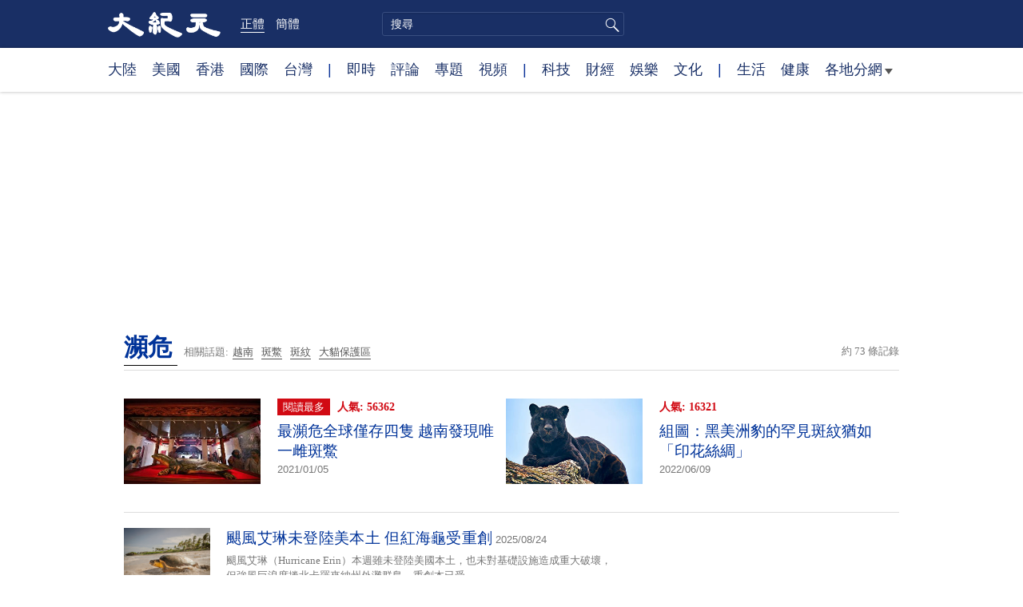

--- FILE ---
content_type: text/html; charset=UTF-8
request_url: https://www.epochtimes.com/b5/tag/%E7%80%95%E5%8D%B1.html
body_size: 13075
content:
<!DOCTYPE html>
<html lang="zh-Hant">
<head>
<meta charset="UTF-8">
<link rel="icon" href="/favicon.ico" type="image/x-icon">
<link rel="icon" href="/favicon-16x16.png" sizes="16x16" type="image/png">
<link rel="icon" href="/favicon-32x32.png" sizes="32x32" type="image/png">
<link rel="icon" href="/favicon-48x48.png" sizes="48x48" type="image/png">
<link rel="apple-touch-icon" sizes="120x120" href="/apple-touch-icon-120.png">
<link rel="apple-touch-icon" sizes="152x152" href="/apple-touch-icon-152.png">
<link rel="apple-touch-icon" sizes="180x180" href="/apple-touch-icon.png">
<link rel="icon" sizes="192x192" href="/android-icon-192x192.png">
<link rel="icon" sizes="512x512" href="/android-icon-512x512.png">
<link rel="manifest" href="/manifest.json">
<meta name="viewport" content="width=device-width, initial-scale=1">
<link rel="profile" href="http://gmpg.org/xfn/11">
<link rel="preconnect" href="https://www.googletagmanager.com">
<link rel="preconnect" href="https://cdn.cookielaw.org">
<title>瀕危 | 大紀元</title>
<meta name='robots' content='index, follow' />
<link rel="canonical" href="https://www.epochtimes.com/b5/tag/%e7%80%95%e5%8d%b1.html">
<meta name="description" content="">
<meta property="og:locale" content="zh_TW" >
<meta property="og:site_name" content="大紀元 www.epochtimes.com" >
<meta property="article:publisher" content="https://www.facebook.com/djytimes">
<meta property="og:url" content="https://www.epochtimes.com/b5/tag/%e7%80%95%e5%8d%b1.html">
<meta property="og:type" content="website">
<meta property="og:title" content="瀕危 | 大紀元">
<meta property="og:description" content="">
<meta property="fb:page_id" content="1571885662850711">
<meta property="og:image" content="https://i.epochtimes.com/assets/uploads/2017/02/DJY_FB_DefaultImage2017.jpg">
<meta property="twitter:site" content="大紀元 www.epochtimes.com" >
<meta property="twitter:domain" content="www.epochtimes.com" >
<meta name="twitter:title" content="瀕危 | 大紀元">
<meta name="twitter:description" content="">
<meta name="twitter:card" content="summary_large_image">
<meta name="twitter:image" content="https://i.epochtimes.com/assets/uploads/2017/02/DJY_FB_DefaultImage2017.jpg">
<link rel='stylesheet' id='djy-style-css' href='https://www.epochtimes.com/assets/themes/djy/style.min.css?ver=20250227' type='text/css' media='all' />
<link rel='stylesheet' id='djy-foundation-css' href='https://www.epochtimes.com/assets/themes/djy/css/foundation/foundation.min.css?ver=20150811' type='text/css' media='all' />
<link rel='stylesheet' id='djy-global-css' href='https://www.epochtimes.com/assets/themes/djy/css/global-v2.min.css?ver=20250424' type='text/css' media='all' />
<link rel='stylesheet' id='djy-focus-css' href='https://www.epochtimes.com/assets/themes/djy/css/focus-v2.min.css?ver=20250414' type='text/css' media='all' />
<link rel='stylesheet' id='djy-search-css' href='https://www.epochtimes.com/assets/themes/djy/css/search.min.css?ver=20160303' type='text/css' media='all' />
<link rel='stylesheet' id='djy-tag-css' href='https://www.epochtimes.com/assets/themes/djy/css/tag.min.css?ver=20231019' type='text/css' media='all' />

<meta property="fb:pages" content="156786811025453" />
	<script>
		var djy_primary_category, djy_primary_cat_full, djy_user_id, djy_tag_ids, djy_tag_names_full, djy_post_id, djy_author_ids, djy_public_authors, djy_cat_ids, djy_cat_names_full, djy_term_ids, djy_term_names_full, djy_all_term_ids, djy_all_term_names_full, djy_domain, djy_ads_term_ids, djy_publish_date, djy_no_ads = false;
		var encoding = 'b5';
        function verifyStorage(){try{ localStorage.setItem('test',1);localStorage.removeItem('test');return 1;} catch(e) {return 0;}}
        var hasStorage = verifyStorage();
        if (hasStorage) {
            var preferred_lang = localStorage.getItem('preferred_lang');
            var href = window.location.href;
            if (preferred_lang && href.indexOf('/tag/') === -1 && href.indexOf('/authors/') === -1) {
                if (window.location.pathname === '/' && preferred_lang === 'gb') {
                    window.location.replace('/gb/');
                } else {
                    var current_lang = '/'+ (preferred_lang === 'b5' ? 'gb' : 'b5')+'/';
                    if (href.indexOf(current_lang) !== -1 && href.indexOf('/'+preferred_lang+'/') === -1) {
                        window.location.replace(href.replace(current_lang, '/'+preferred_lang+'/'));
                    }
                }
            }
        }
		</script>
	
<script type="application/ld+json">
{"@context":"https:\/\/schema.org","@type":"BreadcrumbList","itemListElement":[{"@type":"ListItem","position":1,"name":"\u7015\u5371","item":"https:\/\/www.epochtimes.com\/b5\/tag\/%e7%80%95%e5%8d%b1.html"}]}
</script>
<!--[if lt IE 9]>
     <script type="text/javascript" src="/assets/themes/djy/js/html5.js"></script>
     <link href="/assets/themes/djy/css/ie.css" rel="stylesheet" type="text/css" />
<![endif]-->
</head>
<body class="archive tag tag-61096 b5">
    <!-- Google tag (gtag.js) -->
    <script async src="https://www.googletagmanager.com/gtag/js?id=G-64JWG501SB"></script>
    <script>
        var ga4_para_obj = {};

        if (typeof(djy_user_id) != "undefined" && djy_user_id !== null) {
            ga4_para_obj.author_id = djy_user_id;
        }
        if (typeof(djy_public_authors) != "undefined" && djy_public_authors !== null) {
            ga4_para_obj.author_name = djy_public_authors;
        }
        if (typeof(djy_cat_ids) != "undefined" && djy_cat_ids !== null) {
            ga4_para_obj.category_ids = djy_cat_ids;
        }
        if (typeof(djy_all_term_names_full) != "undefined" && djy_all_term_names_full !== null) {
            ga4_para_obj.category_names = djy_all_term_names_full;
        }
        if (typeof(djy_primary_category) != "undefined" && djy_primary_category !== null) {
            ga4_para_obj.primary_category = djy_primary_cat_full;
        }
        if (typeof(djy_publish_date) != "undefined" && djy_publish_date !== null) {
            ga4_para_obj.publish_date = djy_publish_date;
        }
        if (typeof(djy_term_ids) != "undefined" && djy_term_ids !== null) {
            ga4_para_obj.term_ids = djy_term_ids;
        }
        ga4_para_obj.cookie_domain = '.epochtimes.com';

        window.dataLayer = window.dataLayer || [];
        function gtag(){dataLayer.push(arguments);}
        gtag('consent', 'default', {
            ad_storage: "granted",
            analytics_storage: "granted",
            functionality_storage: "granted",
            personalization_storage: "granted",
            security_storage: "granted",
            ad_user_data: "granted",
            ad_personalization: "granted"
        });// Override defaults to 'denied' for specific regions.
        gtag('consent', 'default', {
            ad_storage: 'denied',
            analytics_storage: 'denied',
            functionality_storage: 'denied',
            personalization_storage: 'denied',
            security_storage: 'denied',
            ad_user_data: 'denied',
            ad_personalization: 'denied',
            ad_user_personalization: 'denied',
            region: ['AT', 'BE', 'BG', 'HR', 'CY', 'CZ', 'DK', 'EE', 'FI', 'FR', 'DE', 'GR', 'HU', 'IE', 'IT', 'LV', 'LT', 'LU', 'MT', 'NL', 'PL', 'PT', 'RO', 'SK', 'SI', 'ES', 'SE', 'GB', 'CH']
        });


        var sent_pageview_status = 0;
        if (hasStorage) {
            //ATTN: in OneTrust: C0005 - social; C0003 - functional; C0002 - performance; C0004 - ads target; C0001 - basic that always active
            var currentGroups = localStorage.getItem('EpochOnetrustActiveGroups');
            if (currentGroups) {
                var performanceAuth = (currentGroups.indexOf('C0002') === -1) ? 'denied' : 'granted';
                var functionalAuth = (currentGroups.indexOf('C0003') === -1) ? 'denied' : 'granted';
                var targetingAuth = (currentGroups.indexOf('C0004') === -1) ? 'denied' : 'granted';

                gtag('consent', 'update', {
                    analytics_storage: performanceAuth,
                    personalization_storage: performanceAuth,
                    security_storage: performanceAuth,
                    functionality_storage: functionalAuth,
                    ad_storage: targetingAuth,
                    ad_user_data: targetingAuth,
                    ad_personalization: targetingAuth,
                    ad_user_personalization: targetingAuth
                });
                sent_pageview_status = 1;
            }
        }

        gtag('set', {'cookie_flags': 'SameSite=Lax;Secure'});
        gtag('set', 'send_page_view', false);
        gtag('js', new Date());
        gtag('config', 'G-64JWG501SB', ga4_para_obj);

        function sent_pageview_check() {
            if (sent_pageview_status < 3) {
                sent_pageview_status = 3;
                gtag('event', 'page_view', {
                    'page_title': document.title,
                    'page_location': window.location.href,
                    'page_path': window.location.pathname
                });
            }
        }
        if (sent_pageview_status == 1) {
            sent_pageview_check();
        }
        </script>
        <script src="https://cdn.cookielaw.org/scripttemplates/otSDKStub.js" data-document-language="true" type="text/javascript" charset="UTF-8" data-domain-script="018e5888-3113-7bbd-ad24-8a36ff0c5755" ></script>
        <script>
        function OptanonWrapper() {
            if (hasStorage && (localStorage.getItem('EpochOnetrustActiveGroups') !== OnetrustActiveGroups)) {
                localStorage.setItem('EpochOnetrustActiveGroups', OnetrustActiveGroups);
                window.location.reload();
            }
            sent_pageview_check();
        }

        // in case there was no callback
        setTimeout(function() {
            sent_pageview_check();
        }, 3000);
    </script>


	<script>
	var epochload = [];
	var slots =  new Array();
	function loadGTM(id) {
		(function(w,d,s,l,i){w[l]=w[l]||[];w[l].push({'gtm.start':new Date().getTime(),event:'gtm.js'});var f=d.getElementsByTagName(s)[0],j=d.createElement(s),dl=l!='dataLayer'?'&l='+l:'';
			j.async=true;j.src='//www.googletagmanager.com/gtm.js?id='+i+dl;f.parentNode.insertBefore(j,f);})(window,document,'script','dataLayer', id);
	}
		</script>
	<noscript><iframe src="//www.googletagmanager.com/ns.html?id=GTM-WHM2XS" height="0" width="0" style="display:none;visibility:hidden"></iframe></noscript>
	<script>
	if (document.getElementsByClassName('archive tag').length > 0) {
		setTimeout(function() {
			loadGTM('GTM-WHM2XS');
		}, 3000);
	} else {
		loadGTM('GTM-WHM2XS');
	}
	</script>
    <script class="optanon-category-C0002-C0004" type="text/plain" src="https://btloader.com/tag?o=5755245557186560&upapi=true" async></script>
	<header class="header">
	<div class="top_row">
		<div class="container">
			<div class="logo">
				<a title="大紀元首頁" href="/"><img alt="大紀元 LOGO" src="https://www.epochtimes.com/assets/themes/djy/images/ET_Logo_2_cn.png" width="475" height="109"></a>
			</div>
			<div class="b5_gb">
							<span class="b5 active"><a href="https://www.epochtimes.com/b5/tag/%e7%80%95%e5%8d%b1.html">正體</a></span>
				<span class="gb"><a href="https://www.epochtimes.com/gb/tag/%e7%80%95%e5%8d%b1.html">簡體</a></span>
						</div>
			<div class="search">
				<form class="search-form" method="post" role="search" action="https://www.epochtimes.com/b5/search.htm">
					<input type="hidden" name="encoding" value="b5">
					<input type="text" role="search" name="q" size="2" value="" maxlength="100" title="搜尋" placeholder="搜尋" class="search_input">
					<button type="submit" class="search_btn" title="submit">搜尋</button>
				</form>
			</div>
			<div class="user_block"></div>
			<div id="login_wrapper" class="pipa_login_wrapper"></div>
		</div>
	</div>
	<div class="nav_row">
		<div class="container">
			<ul>
				<li><a href="/b5/nsc413.htm">大陸</a></li>
				<li><a href="/b5/nsc412.htm">美國</a></li>
				<li><a href="/b5/ncid1349362.htm">香港</a></li>
				<li><a href="/b5/nsc418.htm">國際</a></li>
				<li><a href="/b5/ncid1349361.htm">台灣</a></li>
				<li>|</li>
				<li><a href="/b5/instant-news.htm">即時</a></li>
				<li><a href="/b5/nccomment.htm">評論</a></li>
				<li><a href="/b5/nf1191090.htm">專題</a></li>
				<li><a href="/b5/nf1596798.htm">視頻</a></li>
				<li>|</li>
				<li><a href="/b5/nsc419.htm">科技</a></li>
				<li><a href="/b5/nsc420.htm">財經</a></li>
				<li><a href="/b5/ncyule.htm">娛樂</a></li>
				<li><a href="/b5/nsc2007.htm">文化</a></li>
				<li>|</li>
				<li><a href="/b5/nsc2008.htm">生活</a></li>
				<li><a href="/b5/nsc1002.htm">健康</a></li>
				<li class="has_dropdown">
					<a target="_blank" href="/b5/ncChineseCommunity.htm">各地分網<span class="arrow-right"></span></a>
					<ul class="sub-menu">
                        <li><a target="_blank" href="/b5/nsc529.htm">紐約</a></li>
                        <li><a target="_blank" href="/b5/nsc925.htm">華府</a></li>
                        <li><a target="_blank" href="//sf.epochtimes.com/">舊金山</a></li>
                        <li><a target="_blank" href="/b5/nsc990.htm">費城</a></li>
                        <li><a target="_blank" href="/b5/nsc970.htm">洛杉磯</a></li>
                        <li><a target="_blank" href="/b5/nsc530.htm">新澤西</a></li>
                        <li><a target="_blank" href="/b5/nsc531.htm">波士頓</a></li>
                        <li><a target="_blank" href="/b5/nsc1000.htm">美西北</a></li>
                        <li><a target="_blank" href="/b5/ncid1139891.htm">多倫多</a></li>
                        <li><a target="_blank" href="/b5/nsc919.htm">美南</a></li>
                        <li><a target="_blank" href="/b5/ncid1143942.htm">溫哥華</a></li>
                        <li><a target="_blank" href="/b5/nsc918.htm">美中</a></li>
                        <li><a target="_blank" href="/taiwan">台灣</a></li>
                        <li><a target="_blank" href="/b5/ncid2437.htm">聖地亞哥</a></li>
                        <li><a target="_blank" href="https://hk.epochtimes.com">香港</a></li>
                        <li><a target="_blank" href="/b5/ncid2497.htm">加國亞省</a></li>
                        <li><a target="_blank" href="/b5/nsc980.htm">澳洲</a></li>
                        <li><a target="_blank" href="/b5/ncid2528.htm">蒙特利爾</a></li>
                        <li><a target="_blank" href="/b5/nsc974.htm">歐洲</a></li>
                        <li><a target="_blank" href="/b5/ncid1143937.htm">新西蘭</a></li>
                        <li><a target="_blank" href="/b5/ncid1143931.htm">日本</a></li>
                        <li><a target="_blank" href="/b5/ncChineseCommunity.htm">更多</a></li>
					</ul>
				</li>
			</ul>
		</div>
	</div>
</header><main id="main" role="main">
<div class="row"><div id="topad728" class="large-12 medium-12 small-12 column">
	<div class="adshow728 row ad-center" id="topad728_inner"></div></div></div>
<div class="tag_page">
	<div class="page_title">
		<h1 class="inline-title"><span class="page_name">瀕危</span></h1>&nbsp;
		<span class="related_tags">
		相關話題:<span class="tag"><a target="_blank" href="https://www.epochtimes.com/b5/tag/%e8%b6%8a%e5%8d%97.html">越南</a></span><span class="tag"><a target="_blank" href="https://www.epochtimes.com/b5/tag/%e6%96%91%e9%b1%89.html">斑鱉</a></span><span class="tag"><a target="_blank" href="https://www.epochtimes.com/b5/tag/%e6%96%91%e7%b4%8b.html">斑紋</a></span><span class="tag"><a target="_blank" href="https://www.epochtimes.com/b5/tag/%e5%a4%a7%e8%b2%93%e4%bf%9d%e8%ad%b7%e5%8d%80.html">大貓保護區</a></span>		</span>
		<span class="total_results">約 73 條記錄</span>
	</div>

	<div class="most_read">
		<ul>
					<li>
				<a target="_blank" href="https://www.epochtimes.com/b5/21/1/5/n12667237.htm">
									<img alt="最瀕危全球僅存四隻 越南發現唯一雌斑鱉" src="https://i.epochtimes.com/assets/uploads/2021/01/GettyImages-1131799637-320x200.jpg" width="320" height="200">
								</a>
				<span class="info">
					<div class="pageview">
											<span class="most_read_tag">閱讀最多</span>
											<span class="page-view">人氣: 56362</span>
					</div>
					<div class="title">
						<a target="_blank" href="https://www.epochtimes.com/b5/21/1/5/n12667237.htm">最瀕危全球僅存四隻 越南發現唯一雌斑鱉</a>
					</div>
					<div class="date">2021/01/05	</div>
				</span>
			</li>
					<li>
				<a target="_blank" href="https://www.epochtimes.com/b5/22/6/9/n13755611.htm">
									<img alt="組圖：黑美洲豹的罕見斑紋猶如「印花絲綢」" src="https://i.epochtimes.com/assets/uploads/2022/06/id13755808-Black-jaguar-1200x720-320x200.jpg" width="320" height="200">
								</a>
				<span class="info">
					<div class="pageview">
											<span class="page-view">人氣: 16321</span>
					</div>
					<div class="title">
						<a target="_blank" href="https://www.epochtimes.com/b5/22/6/9/n13755611.htm">組圖：黑美洲豹的罕見斑紋猶如「印花絲綢」</a>
					</div>
					<div class="date">2022/06/09	</div>
				</span>
			</li>
				</ul>
	</div>

	<div class="main_body">
		<div class="left_column">
			<div class="posts_list">
				<ul>
									<li class="clear">
						<a target="_blank" href="https://www.epochtimes.com/b5/25/8/23/n14579758.htm">
						<img width="320" height="200" src="/assets/themes/djy/images/white.png" data-src="https://i.epochtimes.com/assets/uploads/2025/08/id14579769-GettyImages-2217038819-320x200.jpg" class="lazy attachment-djy_320_200 size-djy_320_200 wp-post-image" alt="颶風艾琳未登陸美本土 但紅海龜受重創" decoding="async" fetchpriority="high" /><noscript><img width="320" height="200" src="https://i.epochtimes.com/assets/uploads/2025/08/id14579769-GettyImages-2217038819-320x200.jpg" class="attachment-djy_320_200 size-djy_320_200 wp-post-image" alt="颶風艾琳未登陸美本土 但紅海龜受重創" decoding="async" fetchpriority="high" /></noscript>						</a>
						<span class="info">
							<div class="title">
															<a target="_blank" href="https://www.epochtimes.com/b5/25/8/23/n14579758.htm">颶風艾琳未登陸美本土 但紅海龜受重創</a>
								<span class="date">2025/08/24</span>
							</div>
							<div class="excerpt">
							颶風艾琳（Hurricane Erin）本週雖未登陸美國本土，也未對基礎設施造成重大破壞，但強風巨浪席捲北卡羅來納州外灘群島，重創本已受...							</div>
						</span>
					</li>
									<li class="clear">
						<a target="_blank" href="https://www.epochtimes.com/b5/25/1/4/n14405759.htm">
						<img width="320" height="200" src="/assets/themes/djy/images/white.png" data-src="https://i.epochtimes.com/assets/uploads/2025/01/id14405849-GettyImages-2191658679-320x200.jpg" class="lazy attachment-djy_320_200 size-djy_320_200 wp-post-image" alt="組圖：倫敦動物園年度盤點 上萬動物逐個數" decoding="async" /><noscript><img width="320" height="200" src="https://i.epochtimes.com/assets/uploads/2025/01/id14405849-GettyImages-2191658679-320x200.jpg" class="attachment-djy_320_200 size-djy_320_200 wp-post-image" alt="組圖：倫敦動物園年度盤點 上萬動物逐個數" decoding="async" /></noscript>						</a>
						<span class="info">
							<div class="title">
															<span class="video_icon"><img src="/assets/themes/djy/images/video_icon.png" width="25" height="22"></span>
															<a target="_blank" href="https://www.epochtimes.com/b5/25/1/4/n14405759.htm">組圖：倫敦動物園年度盤點 上萬動物逐個數</a>
								<span class="date">2025/01/04</span>
							</div>
							<div class="excerpt">
							週五（1月3日），英國倫敦動物園以一年一度的動物大盤點活動開啟新的一年，園區內的所有動物，小到昆蟲青蛙，大到老虎駱駝，都要嚴格按照規章進...							</div>
						</span>
					</li>
									<li class="clear">
						<a target="_blank" href="https://www.epochtimes.com/b5/24/11/27/n14379683.htm">
						<img width="320" height="200" src="/assets/themes/djy/images/white.png" data-src="https://i.epochtimes.com/assets/uploads/2024/11/id14379703-Numenius_tenuirostris-320x200.jpg" class="lazy attachment-djy_320_200 size-djy_320_200 wp-post-image" alt="細嘴杓鷸或已消失 歐亞大陸首個鳥類滅絕案例" decoding="async" /><noscript><img width="320" height="200" src="https://i.epochtimes.com/assets/uploads/2024/11/id14379703-Numenius_tenuirostris-320x200.jpg" class="attachment-djy_320_200 size-djy_320_200 wp-post-image" alt="細嘴杓鷸或已消失 歐亞大陸首個鳥類滅絕案例" decoding="async" /></noscript>						</a>
						<span class="info">
							<div class="title">
															<a target="_blank" href="https://www.epochtimes.com/b5/24/11/27/n14379683.htm">細嘴杓鷸或已消失 歐亞大陸首個鳥類滅絕案例</a>
								<span class="date">2024/11/28</span>
							</div>
							<div class="excerpt">
							近期發表的一份研究顯示，一種名為「細嘴杓（sháo）鷸（yù）」的候鳥如今被認為已經滅絕，野生動物保護組織指出，這一滅絕事件也標誌著歐洲...							</div>
						</span>
					</li>
									<li class="clear">
						<a target="_blank" href="https://www.epochtimes.com/b5/24/7/19/n14293828.htm">
						<img width="320" height="200" src="/assets/themes/djy/images/white.png" data-src="https://i.epochtimes.com/assets/uploads/2024/07/id14293831-GettyImages-1759345959-320x200.jpg" class="lazy attachment-djy_320_200 size-djy_320_200 wp-post-image" alt="塔州查獲數千瀕危鳥蛋 價值高達50萬元" decoding="async" loading="lazy" /><noscript><img width="320" height="200" src="https://i.epochtimes.com/assets/uploads/2024/07/id14293831-GettyImages-1759345959-320x200.jpg" class="attachment-djy_320_200 size-djy_320_200 wp-post-image" alt="塔州查獲數千瀕危鳥蛋 價值高達50萬元" decoding="async" loading="lazy" /></noscript>						</a>
						<span class="info">
							<div class="title">
															<a target="_blank" href="https://www.epochtimes.com/b5/24/7/19/n14293828.htm">塔州查獲數千瀕危鳥蛋 價值高達50萬元</a>
								<span class="date">2024/07/19</span>
							</div>
							<div class="excerpt">
							在對非法鳥類貿易進行國際調查之後，塔州查獲了數千枚珍稀鳥蛋。							</div>
						</span>
					</li>
									<li class="clear">
						<a target="_blank" href="https://www.epochtimes.com/b5/23/9/12/n14072431.htm">
						<img width="320" height="200" src="/assets/themes/djy/images/white.png" data-src="https://i.epochtimes.com/assets/uploads/2018/10/DSC_7686_S-320x200.jpg" class="lazy attachment-djy_320_200 size-djy_320_200 wp-post-image" alt="緬因州河流野生三文魚創10年新多" decoding="async" loading="lazy" /><noscript><img width="320" height="200" src="https://i.epochtimes.com/assets/uploads/2018/10/DSC_7686_S-320x200.jpg" class="attachment-djy_320_200 size-djy_320_200 wp-post-image" alt="緬因州河流野生三文魚創10年新多" decoding="async" loading="lazy" /></noscript>						</a>
						<span class="info">
							<div class="title">
															<a target="_blank" href="https://www.epochtimes.com/b5/23/9/12/n14072431.htm">緬因州河流野生三文魚創10年新多</a>
								<span class="date">2023/09/13</span>
							</div>
							<div class="excerpt">
							今年似乎是美國河流的野生大西洋三文魚10多年來繁殖量最大的年份。人們希望它們能在各種生態威脅中生存下來。							</div>
						</span>
					</li>
									<li class="clear">
						<a target="_blank" href="https://www.epochtimes.com/b5/23/8/1/n14045551.htm">
						<img width="320" height="200" src="/assets/themes/djy/images/white.png" data-src="https://i.epochtimes.com/assets/uploads/2021/07/id13090363-GettyImages-89650078-320x200.jpg" class="lazy attachment-djy_320_200 size-djy_320_200 wp-post-image" alt="聯合國停止宣布大堡礁「瀕危」 澳政府歡迎" decoding="async" loading="lazy" /><noscript><img width="320" height="200" src="https://i.epochtimes.com/assets/uploads/2021/07/id13090363-GettyImages-89650078-320x200.jpg" class="attachment-djy_320_200 size-djy_320_200 wp-post-image" alt="聯合國停止宣布大堡礁「瀕危」 澳政府歡迎" decoding="async" loading="lazy" /></noscript>						</a>
						<span class="info">
							<div class="title">
															<a target="_blank" href="https://www.epochtimes.com/b5/23/8/1/n14045551.htm">聯合國停止宣布大堡礁「瀕危」 澳政府歡迎</a>
								<span class="date">2023/08/01</span>
							</div>
							<div class="excerpt">
							聯合國教科文組織在一份決定草案中沒有宣布大堡礁「處於危險之中」，澳洲政府對此表示歡迎。							</div>
						</span>
					</li>
									<li class="clear">
						<a target="_blank" href="https://www.epochtimes.com/b5/22/12/15/n13885760.htm">
						<img src="/assets/themes/djy/images/djy_post_default_featured_image_208x130.jpg" alt="大紀元" width="208" height="130">						</a>
						<span class="info">
							<div class="title">
															<a target="_blank" href="https://www.epochtimes.com/b5/22/12/15/n13885760.htm">極度瀕危的黃眼企鵝首度人工孵化成功</a>
								<span class="date">2022/12/16</span>
							</div>
							<div class="excerpt">
							近日，新西蘭旦尼丁野生動物醫院成功孵化出8只極度瀕危的珍奇黃眼企鵝(Hoiho)，開創了世界先例。這些可愛的小傢伙在醫院呆了一個星期後...							</div>
						</span>
					</li>
									<li class="clear">
						<a target="_blank" href="https://www.epochtimes.com/b5/22/9/1/n13815079.htm">
						<img width="320" height="200" src="/assets/themes/djy/images/white.png" data-src="https://i.epochtimes.com/assets/uploads/2022/09/id13815106-Thailand_Baby_Dolphin_22238386421934-1200x800-320x200.jpg" class="lazy attachment-djy_320_200 size-djy_320_200 wp-post-image" alt="泰國瀕危小海豚擱淺 緊急救援牽動眾人心" decoding="async" loading="lazy" /><noscript><img width="320" height="200" src="https://i.epochtimes.com/assets/uploads/2022/09/id13815106-Thailand_Baby_Dolphin_22238386421934-1200x800-320x200.jpg" class="attachment-djy_320_200 size-djy_320_200 wp-post-image" alt="泰國瀕危小海豚擱淺 緊急救援牽動眾人心" decoding="async" loading="lazy" /></noscript>						</a>
						<span class="info">
							<div class="title">
															<a target="_blank" href="https://www.epochtimes.com/b5/22/9/1/n13815079.htm">泰國瀕危小海豚擱淺 緊急救援牽動眾人心</a>
								<span class="date">2022/09/02</span>
							</div>
							<div class="excerpt">
							泰國一隻伊河海豚寶寶一個月前被漁民發現擱淺在一座潮池裡，它因肺部感染已無力游泳，生命岌岌可危。在獸醫和志願者團隊的經心照料下，現在這隻海...							</div>
						</span>
					</li>
									<li class="clear">
						<a target="_blank" href="https://www.epochtimes.com/b5/22/4/18/n13714342.htm">
						<img src="/assets/themes/djy/images/djy_post_default_featured_image_208x130.jpg" alt="大紀元" width="208" height="130">						</a>
						<span class="info">
							<div class="title">
															<a target="_blank" href="https://www.epochtimes.com/b5/22/4/18/n13714342.htm">攝影師深入偏遠森林 拍到極稀有的東北虎</a>
								<span class="date">2022/04/18</span>
							</div>
							<div class="excerpt">
							不久前，一位野生動物攝影師在一片白雪皚皚的自然環境中捕捉到一張極其稀有的東北虎的照片。 他表示，目前處於瀕危狀態的東北虎仍受到棲息地喪失...							</div>
						</span>
					</li>
									<li class="clear">
						<a target="_blank" href="https://www.epochtimes.com/b5/22/2/8/n13562660.htm">
						<img width="320" height="200" src="/assets/themes/djy/images/white.png" data-src="https://i.epochtimes.com/assets/uploads/2022/02/id13562689-1280px-CSIRO_ScienceImage_2535_The_Red_Handfish-320x200.jpg" class="lazy attachment-djy_320_200 size-djy_320_200 wp-post-image" alt="用雙鰭「行走」 極罕見粉紅色手魚再現蹤" decoding="async" loading="lazy" /><noscript><img width="320" height="200" src="https://i.epochtimes.com/assets/uploads/2022/02/id13562689-1280px-CSIRO_ScienceImage_2535_The_Red_Handfish-320x200.jpg" class="attachment-djy_320_200 size-djy_320_200 wp-post-image" alt="用雙鰭「行走」 極罕見粉紅色手魚再現蹤" decoding="async" loading="lazy" /></noscript>						</a>
						<span class="info">
							<div class="title">
															<span class="video_icon"><img src="/assets/themes/djy/images/video_icon.png" width="25" height="22"></span>
															<a target="_blank" href="https://www.epochtimes.com/b5/22/2/8/n13562660.htm">用雙鰭「行走」 極罕見粉紅色手魚再現蹤</a>
								<span class="date">2022/02/08</span>
							</div>
							<div class="excerpt">
							澳洲海洋研究人員前不久在塔斯馬尼亞（Tasmania）州外海，意外發現一條極為罕見的粉紅色「手魚」，其特別之處在於它能夠利用超大的雙鰭在...							</div>
						</span>
					</li>
				<div class="recommend_posts clear"><ul>								<li>
									<div class="image">
																							<span class="category">
													亞洲													</span>
																				<a target="_blank" href="https://www.epochtimes.com/b5/26/1/20/n14679946.htm">
										<img width="320" height="200" src="/assets/themes/djy/images/white.png" data-src="https://i.epochtimes.com/assets/uploads/2026/01/id14679962-2601200356242378-320x200.jpg" class="lazy attachment-djy_320_200 size-djy_320_200 wp-post-image" alt="組圖：台故宮書畫特展 蘭亭序與駿馬迎新春" decoding="async" loading="lazy" /><noscript><img width="320" height="200" src="https://i.epochtimes.com/assets/uploads/2026/01/id14679962-2601200356242378-320x200.jpg" class="attachment-djy_320_200 size-djy_320_200 wp-post-image" alt="組圖：台故宮書畫特展 蘭亭序與駿馬迎新春" decoding="async" loading="lazy" /></noscript>										</a>
									</div>
									<div class="pageview">人氣: 6318</div>
									<div class="title">
										<a target="_blank" href="https://www.epochtimes.com/b5/26/1/20/n14679946.htm">
										組圖：台故宮書畫特展 蘭亭序與駿馬迎新春										</a>
									</div>
								</li>
															<li>
									<div class="image">
																							<span class="category">
													世界史													</span>
																				<a target="_blank" href="https://www.epochtimes.com/b5/26/1/10/n14673074.htm">
										<img width="320" height="200" src="/assets/themes/djy/images/white.png" data-src="https://i.epochtimes.com/assets/uploads/2026/01/id14674301-shutterstock_190104632-1-320x200.jpg" class="lazy attachment-djy_320_200 size-djy_320_200 wp-post-image" alt="鮮少聽聞卻影響深遠的四個古帝國" decoding="async" loading="lazy" /><noscript><img width="320" height="200" src="https://i.epochtimes.com/assets/uploads/2026/01/id14674301-shutterstock_190104632-1-320x200.jpg" class="attachment-djy_320_200 size-djy_320_200 wp-post-image" alt="鮮少聽聞卻影響深遠的四個古帝國" decoding="async" loading="lazy" /></noscript>										</a>
									</div>
									<div class="pageview">人氣: 4113</div>
									<div class="title">
										<a target="_blank" href="https://www.epochtimes.com/b5/26/1/10/n14673074.htm">
										鮮少聽聞卻影響深遠的四個古帝國										</a>
									</div>
								</li>
							</ul></div>					<li class="clear">
						<a target="_blank" href="https://www.epochtimes.com/b5/22/1/3/n13479704.htm">
						<img width="320" height="200" src="/assets/themes/djy/images/white.png" data-src="https://i.epochtimes.com/assets/uploads/2022/01/id13479750-222.png-320x200.jpg" class="lazy attachment-djy_320_200 size-djy_320_200 wp-post-image" alt="這種鳥上世紀僅記錄20餘只 聖誕間孵出18隻" decoding="async" loading="lazy" /><noscript><img width="320" height="200" src="https://i.epochtimes.com/assets/uploads/2022/01/id13479750-222.png-320x200.jpg" class="attachment-djy_320_200 size-djy_320_200 wp-post-image" alt="這種鳥上世紀僅記錄20餘只 聖誕間孵出18隻" decoding="async" loading="lazy" /></noscript>						</a>
						<span class="info">
							<div class="title">
															<a target="_blank" href="https://www.epochtimes.com/b5/22/1/3/n13479704.htm">這種鳥上世紀僅記錄20餘只 聖誕間孵出18隻</a>
								<span class="date">2022/01/04</span>
							</div>
							<div class="excerpt">
							新西蘭特有的黑長腳鷸（black stilt），在1980年代初僅記錄了20多隻成鳥，是世界上最稀有的鳥類之一。這個聖誕期間，這種極度瀕...							</div>
						</span>
					</li>
									<li class="clear">
						<a target="_blank" href="https://www.epochtimes.com/b5/21/10/16/n13308237.htm">
						<img width="320" height="200" src="/assets/themes/djy/images/white.png" data-src="https://i.epochtimes.com/assets/uploads/2021/10/id13308325-GettyImages-1154321557-320x200.jpg" class="lazy attachment-djy_320_200 size-djy_320_200 wp-post-image" alt="太平洋棱皮海龜 列入加州瀕危清單" decoding="async" loading="lazy" /><noscript><img width="320" height="200" src="https://i.epochtimes.com/assets/uploads/2021/10/id13308325-GettyImages-1154321557-320x200.jpg" class="attachment-djy_320_200 size-djy_320_200 wp-post-image" alt="太平洋棱皮海龜 列入加州瀕危清單" decoding="async" loading="lazy" /></noscript>						</a>
						<span class="info">
							<div class="title">
															<a target="_blank" href="https://www.epochtimes.com/b5/21/10/16/n13308237.htm">太平洋棱皮海龜 列入加州瀕危清單</a>
								<span class="date">2021/10/16</span>
							</div>
							<div class="excerpt">
							太平洋棱皮海龜（Pacific leatherback sea turtle），已被加州列入瀕危物種清單，將獲得額外保護。

加州漁...							</div>
						</span>
					</li>
									<li class="clear">
						<a target="_blank" href="https://www.epochtimes.com/b5/21/9/20/n13248203.htm">
						<img width="320" height="200" src="/assets/themes/djy/images/white.png" data-src="https://i.epochtimes.com/assets/uploads/2021/09/id13248219-111.jpg.png-320x200.jpg" class="lazy attachment-djy_320_200 size-djy_320_200 wp-post-image" alt="維持瀕臨滅絕的本土物種 每年要花多少錢？" decoding="async" loading="lazy" /><noscript><img width="320" height="200" src="https://i.epochtimes.com/assets/uploads/2021/09/id13248219-111.jpg.png-320x200.jpg" class="attachment-djy_320_200 size-djy_320_200 wp-post-image" alt="維持瀕臨滅絕的本土物種 每年要花多少錢？" decoding="async" loading="lazy" /></noscript>						</a>
						<span class="info">
							<div class="title">
															<a target="_blank" href="https://www.epochtimes.com/b5/21/9/20/n13248203.htm">維持瀕臨滅絕的本土物種 每年要花多少錢？</a>
								<span class="date">2021/09/21</span>
							</div>
							<div class="excerpt">
							據 Newshub 報道，該新聞網獲得的文件顯示，目前新西蘭環保部（DoC）每年要花費 3600 萬元，來管理受威脅或瀕危的物種。							</div>
						</span>
					</li>
									<li class="clear">
						<a target="_blank" href="https://www.epochtimes.com/b5/21/6/7/n13004235.htm">
						<img width="320" height="200" src="/assets/themes/djy/images/white.png" data-src="https://i.epochtimes.com/assets/uploads/2021/06/id13004237-shutterstock_1186093-320x200.jpg" class="lazy attachment-djy_320_200 size-djy_320_200 wp-post-image" alt="翼展達2米 日本脫逃多時的瀕危巨鳥被捕獲" decoding="async" loading="lazy" /><noscript><img width="320" height="200" src="https://i.epochtimes.com/assets/uploads/2021/06/id13004237-shutterstock_1186093-320x200.jpg" class="attachment-djy_320_200 size-djy_320_200 wp-post-image" alt="翼展達2米 日本脫逃多時的瀕危巨鳥被捕獲" decoding="async" loading="lazy" /></noscript>						</a>
						<span class="info">
							<div class="title">
															<a target="_blank" href="https://www.epochtimes.com/b5/21/6/7/n13004235.htm">翼展達2米 日本脫逃多時的瀕危巨鳥被捕獲</a>
								<span class="date">2021/06/07</span>
							</div>
							<div class="excerpt">
							一隻從寵物店逃脫多時的瀕危巨鳥，近期經常在日本千葉縣出沒，而且讓目擊者嚇一跳。牠在6月5日已被捕獲，這讓店家和當地民眾都寬心不少。							</div>
						</span>
					</li>
									<li class="clear">
						<a target="_blank" href="https://www.epochtimes.com/b5/21/3/11/n12804043.htm">
						<img width="320" height="200" src="/assets/themes/djy/images/white.png" data-src="https://i.epochtimes.com/assets/uploads/2021/03/male-orangutan-1200x720-320x200.jpg" class="lazy attachment-djy_320_200 size-djy_320_200 wp-post-image" alt="猩猩界奇蹟 猩媽突然離世 猩爸悉心照顧幼崽" decoding="async" loading="lazy" /><noscript><img width="320" height="200" src="https://i.epochtimes.com/assets/uploads/2021/03/male-orangutan-1200x720-320x200.jpg" class="attachment-djy_320_200 size-djy_320_200 wp-post-image" alt="猩猩界奇蹟 猩媽突然離世 猩爸悉心照顧幼崽" decoding="async" loading="lazy" /></noscript>						</a>
						<span class="info">
							<div class="title">
															<a target="_blank" href="https://www.epochtimes.com/b5/21/3/11/n12804043.htm">猩猩界奇蹟 猩媽突然離世 猩爸悉心照顧幼崽</a>
								<span class="date">2021/03/11</span>
							</div>
							<div class="excerpt">
							在自然界中，許多動物都是由母親單獨養育的，父親基本上不參與其中。然而美國丹佛動物園裡一隻雄性猩猩，卻在雌猩猩去世後主動承擔照顧女兒的責任...							</div>
						</span>
					</li>
									<li class="clear">
						<a target="_blank" href="https://www.epochtimes.com/b5/20/6/25/n12210786.htm">
						<img width="320" height="200" src="/assets/themes/djy/images/white.png" data-src="https://i.epochtimes.com/assets/uploads/2020/06/GettyImages-51499901-320x200.jpg" class="lazy attachment-djy_320_200 size-djy_320_200 wp-post-image" alt="政府發布新捕魚措施保護Hector&#8217;s和Māui海豚" decoding="async" loading="lazy" /><noscript><img width="320" height="200" src="https://i.epochtimes.com/assets/uploads/2020/06/GettyImages-51499901-320x200.jpg" class="attachment-djy_320_200 size-djy_320_200 wp-post-image" alt="政府發布新捕魚措施保護Hector&#8217;s和Māui海豚" decoding="async" loading="lazy" /></noscript>						</a>
						<span class="info">
							<div class="title">
															<a target="_blank" href="https://www.epochtimes.com/b5/20/6/25/n12210786.htm">政府發布新捕魚措施保護Hector&#8217;s和Māui海豚</a>
								<span class="date">2020/06/25</span>
							</div>
							<div class="excerpt">
							6月24日，新西蘭引入了新的保護措施，以保護Hector's和Māui海豚免受漁船的威脅。							</div>
						</span>
					</li>
									<li class="clear">
						<a target="_blank" href="https://www.epochtimes.com/b5/20/4/23/n12055506.htm">
						<img width="320" height="200" src="/assets/themes/djy/images/white.png" data-src="https://i.epochtimes.com/assets/uploads/2018/05/1612110856041770-320x200.jpg" class="lazy attachment-djy_320_200 size-djy_320_200 wp-post-image" alt="官方支持瀕危白海豚入藥 各界輿論譁然" decoding="async" loading="lazy" /><noscript><img width="320" height="200" src="https://i.epochtimes.com/assets/uploads/2018/05/1612110856041770-320x200.jpg" class="attachment-djy_320_200 size-djy_320_200 wp-post-image" alt="官方支持瀕危白海豚入藥 各界輿論譁然" decoding="async" loading="lazy" /></noscript>						</a>
						<span class="info">
							<div class="title">
															<a target="_blank" href="https://www.epochtimes.com/b5/20/4/23/n12055506.htm">官方支持瀕危白海豚入藥 各界輿論譁然</a>
								<span class="date">2020/04/23</span>
							</div>
							<div class="excerpt">
							中共國家自然科學基金委員會發布文件，其中把中華白海豚列為藥用海洋動物資源，稱要開展研究。文件引發外界對白海豚的擔憂以及對中共官方虛假保護...							</div>
						</span>
					</li>
									<li class="clear">
						<a target="_blank" href="https://www.epochtimes.com/b5/19/1/9/n10964363.htm">
						<img width="320" height="200" src="/assets/themes/djy/images/white.png" data-src="https://i.epochtimes.com/assets/uploads/2019/01/1577f81a4d3f9e74_ttl7day3YW_ddab2ea87f121a8e-2-320x200.jpg" class="lazy attachment-djy_320_200 size-djy_320_200 wp-post-image" alt="新西蘭塑料袋成紀念品 Trade Me拍賣價高52紐幣" decoding="async" loading="lazy" /><noscript><img width="320" height="200" src="https://i.epochtimes.com/assets/uploads/2019/01/1577f81a4d3f9e74_ttl7day3YW_ddab2ea87f121a8e-2-320x200.jpg" class="attachment-djy_320_200 size-djy_320_200 wp-post-image" alt="新西蘭塑料袋成紀念品 Trade Me拍賣價高52紐幣" decoding="async" loading="lazy" /></noscript>						</a>
						<span class="info">
							<div class="title">
															<a target="_blank" href="https://www.epochtimes.com/b5/19/1/9/n10964363.htm">新西蘭塑料袋成紀念品 Trade Me拍賣價高52紐幣</a>
								<span class="date">2019/01/10</span>
							</div>
							<div class="excerpt">
							新年伊始，新西蘭Pak 'n Save超市停止發放一次性塑料袋。但令人意外的是，在1月8日（週二）晚結束的網絡拍賣會上，Pak 'n S...							</div>
						</span>
					</li>
									<li class="clear">
						<a target="_blank" href="https://www.epochtimes.com/b5/19/1/6/n10957838.htm">
						<img width="320" height="200" src="/assets/themes/djy/images/white.png" data-src="https://i.epochtimes.com/assets/uploads/2019/01/1577f81a4d3f9e74_ttl7day3YW_ddab2ea87f121a8e-1-320x200.jpg" class="lazy attachment-djy_320_200 size-djy_320_200 wp-post-image" alt="塑料袋將成紀念品？Trade Me拍賣價突破20元" decoding="async" loading="lazy" /><noscript><img width="320" height="200" src="https://i.epochtimes.com/assets/uploads/2019/01/1577f81a4d3f9e74_ttl7day3YW_ddab2ea87f121a8e-1-320x200.jpg" class="attachment-djy_320_200 size-djy_320_200 wp-post-image" alt="塑料袋將成紀念品？Trade Me拍賣價突破20元" decoding="async" loading="lazy" /></noscript>						</a>
						<span class="info">
							<div class="title">
															<a target="_blank" href="https://www.epochtimes.com/b5/19/1/6/n10957838.htm">塑料袋將成紀念品？Trade Me拍賣價突破20元</a>
								<span class="date">2019/01/07</span>
							</div>
							<div class="excerpt">
							新年伊始，新西蘭Pak'n Save 超市停止出售一次性塑料袋。但截至1月5日 （週六），該超市一個塑料袋的拍賣價已經突破了20元。							</div>
						</span>
					</li>
									<li class="clear">
						<a target="_blank" href="https://www.epochtimes.com/b5/19/1/2/n10949189.htm">
						<img src="/assets/themes/djy/images/djy_post_default_featured_image_208x130.jpg" alt="大紀元" width="208" height="130">						</a>
						<span class="info">
							<div class="title">
															<span class="video_icon"><img src="/assets/themes/djy/images/video_icon.png" width="25" height="22"></span>
															<a target="_blank" href="https://www.epochtimes.com/b5/19/1/2/n10949189.htm">2018年已滅絕和2019將要滅絕的物種</a>
								<span class="date">2019/01/03</span>
							</div>
							<div class="excerpt">
							這些物種已經在我們這個星球上生存了幾百萬年，但在2018年卻永遠地消失了。							</div>
						</span>
					</li>
									<li class="clear">
						<a target="_blank" href="https://www.epochtimes.com/b5/18/7/23/n10584213.htm">
						<img src="/assets/themes/djy/images/djy_post_default_featured_image_208x130.jpg" alt="大紀元" width="208" height="130">						</a>
						<span class="info">
							<div class="title">
															<a target="_blank" href="https://www.epochtimes.com/b5/18/7/23/n10584213.htm">黑腳企鵝命運坎坷 許牠們幸福無憂的未來</a>
								<span class="date">2018/09/11</span>
							</div>
							<div class="excerpt">
							一提到企鵝，許多人會想起高人氣的「國王企鵝」，每每到動物園，總會記得去看牠們！其實在臺北市立動物園裡，還照養著另一種更瀕危的「黑腳企鵝」...							</div>
						</span>
					</li>
									<li class="clear">
						<a target="_blank" href="https://www.epochtimes.com/b5/18/7/23/n10584211.htm">
						<img width="320" height="200" src="/assets/themes/djy/images/white.png" data-src="https://i.epochtimes.com/assets/uploads/2018/07/027--320x200.jpg" class="lazy attachment-djy_320_200 size-djy_320_200 wp-post-image" alt="除了人氣王「國王企鵝」 別冷落了瀕危的「黑腳企鵝」喔" decoding="async" loading="lazy" /><noscript><img width="320" height="200" src="https://i.epochtimes.com/assets/uploads/2018/07/027--320x200.jpg" class="attachment-djy_320_200 size-djy_320_200 wp-post-image" alt="除了人氣王「國王企鵝」 別冷落了瀕危的「黑腳企鵝」喔" decoding="async" loading="lazy" /></noscript>						</a>
						<span class="info">
							<div class="title">
															<span class="video_icon"><img src="/assets/themes/djy/images/video_icon.png" width="25" height="22"></span>
															<a target="_blank" href="https://www.epochtimes.com/b5/18/7/23/n10584211.htm">除了人氣王「國王企鵝」 別冷落了瀕危的「黑腳企鵝」喔</a>
								<span class="date">2018/09/07</span>
							</div>
							<div class="excerpt">
							臺北市立動物園裡，有一群比人氣王「國王企鵝」更瀕危的企鵝們，牠們的名字是「黑腳企鵝」！園內提供兩個活動場地供牠們自由選擇，一個是全天候空...							</div>
						</span>
					</li>
									<li class="clear">
						<a target="_blank" href="https://www.epochtimes.com/b5/18/6/10/n10470963.htm">
						<img src="/assets/themes/djy/images/djy_post_default_featured_image_208x130.jpg" alt="大紀元" width="208" height="130">						</a>
						<span class="info">
							<div class="title">
															<span class="video_icon"><img src="/assets/themes/djy/images/video_icon.png" width="25" height="22"></span>
															<a target="_blank" href="https://www.epochtimes.com/b5/18/6/10/n10470963.htm">可愛破表！小熊貓喝奶 奇妙姿勢萌翻眾人</a>
								<span class="date">2018/06/11</span>
							</div>
							<div class="excerpt">
							首先，「小熊貓」可不是大熊貓小時候喔。讓我們來認識一下：小熊貓又稱為紅熊貓，是一種小型的樹棲哺乳動物，分布於中國南方到喜馬拉雅山麓、不丹...							</div>
						</span>
					</li>
									<li class="clear">
						<a target="_blank" href="https://www.epochtimes.com/b5/18/5/20/n10411588.htm">
						<img width="320" height="200" src="/assets/themes/djy/images/white.png" data-src="https://i.epochtimes.com/assets/uploads/2018/05/GettyImages-104562138-320x200.jpg" class="lazy attachment-djy_320_200 size-djy_320_200 wp-post-image" alt="瀕危物種研究：新西蘭藍鯨擁有獨特基因" decoding="async" loading="lazy" /><noscript><img width="320" height="200" src="https://i.epochtimes.com/assets/uploads/2018/05/GettyImages-104562138-320x200.jpg" class="attachment-djy_320_200 size-djy_320_200 wp-post-image" alt="瀕危物種研究：新西蘭藍鯨擁有獨特基因" decoding="async" loading="lazy" /></noscript>						</a>
						<span class="info">
							<div class="title">
															<a target="_blank" href="https://www.epochtimes.com/b5/18/5/20/n10411588.htm">瀕危物種研究：新西蘭藍鯨擁有獨特基因</a>
								<span class="date">2018/05/21</span>
							</div>
							<div class="excerpt">
							由美國和新西蘭科學家組成的研究團隊發現，新西蘭擁有基因獨特的藍鯨種群，目前估計其數量至少有700多隻。							</div>
						</span>
					</li>
									<li class="clear">
						<a target="_blank" href="https://www.epochtimes.com/b5/17/9/15/n9634018.htm">
						<img src="/assets/themes/djy/images/djy_post_default_featured_image_208x130.jpg" alt="大紀元" width="208" height="130">						</a>
						<span class="info">
							<div class="title">
															<a target="_blank" href="https://www.epochtimes.com/b5/17/9/15/n9634018.htm">在非洲旅館吃早餐 長頸鹿探頭進來一起吃</a>
								<span class="date">2017/09/15</span>
							</div>
							<div class="excerpt">
							東非國家肯亞有一家座落在叢林裡的小旅館，外觀古樸，像個私人莊園。這裡住著一群長頸鹿，會不定時造訪旅館，甚至在遊客吃早餐時將脖子伸進窗戶內...							</div>
						</span>
					</li>
									<li class="clear">
						<a target="_blank" href="https://www.epochtimes.com/b5/17/7/6/n9361046.htm">
						<img src="/assets/themes/djy/images/djy_post_default_featured_image_208x130.jpg" alt="大紀元" width="208" height="130">						</a>
						<span class="info">
							<div class="title">
															<a target="_blank" href="https://www.epochtimes.com/b5/17/7/6/n9361046.htm">澳洲大堡礁再度免上聯合國瀕危遺產名單</a>
								<span class="date">2017/07/06</span>
							</div>
							<div class="excerpt">
							週四，澳洲環境部長弗萊登伯格（Josh Frydenberg）宣布，大堡礁再度避免被列入聯合國世界遺產委員會的「瀕危名單」中，這歸功於聯...							</div>
						</span>
					</li>
									<li class="clear">
						<a target="_blank" href="https://www.epochtimes.com/b5/17/6/23/n9296972.htm">
						<img src="/assets/themes/djy/images/djy_post_default_featured_image_208x130.jpg" alt="大紀元" width="208" height="130">						</a>
						<span class="info">
							<div class="title">
															<a target="_blank" href="https://www.epochtimes.com/b5/17/6/23/n9296972.htm">飼養468種鳥 印度男子致力拯救瀕危鳥類</a>
								<span class="date">2017/06/23</span>
							</div>
							<div class="excerpt">
							印度男子史瓦米吉（Sri Ganapathy Sachchidananda Swamiji）的鳥園養了468種鳥，數量多達2,000多隻...							</div>
						</span>
					</li>
									<li class="clear">
						<a target="_blank" href="https://www.epochtimes.com/b5/17/5/26/n9189600.htm">
						<img src="/assets/themes/djy/images/djy_post_default_featured_image_208x130.jpg" alt="大紀元" width="208" height="130">						</a>
						<span class="info">
							<div class="title">
															<a target="_blank" href="https://www.epochtimes.com/b5/17/5/26/n9189600.htm">組圖：菲男創瀕危動物精緻紙雕 盼引關注</a>
								<span class="date">2017/05/26</span>
							</div>
							<div class="excerpt">
							菲律賓男子卡布拉爾（Patrick Cabral）製作一系列瀕危動物的精緻紙雕，希望引起人們對動物保育的關注，而他也將紙雕作品出售的一半...							</div>
						</span>
					</li>
								</ul>
			</div>
			<div class="pagi-box clear">
				<span class="related_tags">
				相關話題					<div>
					<span class="tag"><a target="_blank" href="https://www.epochtimes.com/b5/tag/%e8%b6%8a%e5%8d%97.html">越南</a></span><span class="tag"><a target="_blank" href="https://www.epochtimes.com/b5/tag/%e6%96%91%e9%b1%89.html">斑鱉</a></span><span class="tag"><a target="_blank" href="https://www.epochtimes.com/b5/tag/%e6%96%91%e7%b4%8b.html">斑紋</a></span><span class="tag"><a target="_blank" href="https://www.epochtimes.com/b5/tag/%e5%a4%a7%e8%b2%93%e4%bf%9d%e8%ad%b7%e5%8d%80.html">大貓保護區</a></span>					</div>
				</span>
				<span class="pagi-num">
					<div class="pagination" >
	<span aria-current="page" class="page-numbers current">1</span>
<a class="page-numbers" href="https://www.epochtimes.com/b5/tag/%E7%80%95%E5%8D%B1.2.html">2</a>
<a class="page-numbers" href="https://www.epochtimes.com/b5/tag/%E7%80%95%E5%8D%B1.3.html">3</a>
<a class="next page-numbers" href="https://www.epochtimes.com/b5/tag/%E7%80%95%E5%8D%B1.2.html"><span class="next">下一頁</span></a>	</div>
				</span>
			</div>
		</div>

		<div class="right_column">
			<div id="right_top_1" class="adshow300 aligncenter"></div>
			<div class="newsletter live_stream"></div>
			<div class="aligncenter" id="rightmiddle3"></div>
		</div>
	</div>
</div>
</main><!-- #main -->

<footer>
	<div class="container">
		<div class="logo">
			<a title="大紀元首頁" href="/"><img alt="大紀元 LOGO" src="https://www.epochtimes.com/assets/themes/djy/images/djy_logo3.png" width="165" height="74"></a>
		</div>
		<div class="copyright">
			本網站圖文內容歸大紀元所有，任何單位及個人未經許可，不得擅自轉載使用。 <br>
			Copyright© 2000 - 2026&nbsp;&nbsp; The Epoch Times Association Inc. All Rights Reserved.
		</div>
        <div class="one-trust">
            <!-- OneTrust Cookies Settings button start -->
            <button id="ot-sdk-btn" class="ot-sdk-show-settings">Cookie 設置</button>
            <!-- OneTrust Cookies Settings button end -->
        </div>
	</div>
	<div id="back-top"><a href="javascript:void(0)" class="cd-top">Back to Top</a></div>
</footer>

<script type="text/javascript" src="https://www.epochtimes.com/assets/themes/djy/js/jquery-all.min.js?ver=20200218" id="jquery-js"></script>
<script type="text/javascript" src="https://www.epochtimes.com/assets/themes/djy/js/foundation/foundation.min.js?ver=20150811" id="djy-foundation-js-js"></script>
<script type="text/javascript" src="https://www.epochtimes.com/assets/themes/djy/js/bottom.min.js?ver=20251220" id="djy-bottom-js-js"></script>
<script type="text/javascript" src="https://www.epochtimes.com/assets/themes/djy/js/news.min.js?ver=20150802" id="djy-news-js-js"></script>
<script type="text/javascript" src="https://www.epochtimes.com/assets/themes/djy/js/sticky.min.js?ver=20160401" id="djy-sticky-js-js"></script>
<script type="text/javascript" src="https://www.epochtimes.com/assets/themes/djy/js/ads/www/default_article.min.js?ver=20241015" id="djy-post-ads-js-js"></script>
</body>
</html>


--- FILE ---
content_type: text/html; charset=UTF-8
request_url: https://www.epochtimes.com/b5/tag/%E7%80%95%E5%8D%B1.html
body_size: 12869
content:
<!DOCTYPE html>
<html lang="zh-Hant">
<head>
<meta charset="UTF-8">
<link rel="icon" href="/favicon.ico" type="image/x-icon">
<link rel="icon" href="/favicon-16x16.png" sizes="16x16" type="image/png">
<link rel="icon" href="/favicon-32x32.png" sizes="32x32" type="image/png">
<link rel="icon" href="/favicon-48x48.png" sizes="48x48" type="image/png">
<link rel="apple-touch-icon" sizes="120x120" href="/apple-touch-icon-120.png">
<link rel="apple-touch-icon" sizes="152x152" href="/apple-touch-icon-152.png">
<link rel="apple-touch-icon" sizes="180x180" href="/apple-touch-icon.png">
<link rel="icon" sizes="192x192" href="/android-icon-192x192.png">
<link rel="icon" sizes="512x512" href="/android-icon-512x512.png">
<link rel="manifest" href="/manifest.json">
<meta name="viewport" content="width=device-width, initial-scale=1">
<link rel="profile" href="http://gmpg.org/xfn/11">
<link rel="preconnect" href="https://www.googletagmanager.com">
<link rel="preconnect" href="https://cdn.cookielaw.org">
<title>瀕危 | 大紀元</title>
<meta name='robots' content='index, follow' />
<link rel="canonical" href="https://www.epochtimes.com/b5/tag/%e7%80%95%e5%8d%b1.html">
<meta name="description" content="">
<meta property="og:locale" content="zh_TW" >
<meta property="og:site_name" content="大紀元 www.epochtimes.com" >
<meta property="article:publisher" content="https://www.facebook.com/djytimes">
<meta property="og:url" content="https://www.epochtimes.com/b5/tag/%e7%80%95%e5%8d%b1.html">
<meta property="og:type" content="website">
<meta property="og:title" content="瀕危 | 大紀元">
<meta property="og:description" content="">
<meta property="fb:page_id" content="1571885662850711">
<meta property="og:image" content="https://i.epochtimes.com/assets/uploads/2017/02/DJY_FB_DefaultImage2017.jpg">
<meta property="twitter:site" content="大紀元 www.epochtimes.com" >
<meta property="twitter:domain" content="www.epochtimes.com" >
<meta name="twitter:title" content="瀕危 | 大紀元">
<meta name="twitter:description" content="">
<meta name="twitter:card" content="summary_large_image">
<meta name="twitter:image" content="https://i.epochtimes.com/assets/uploads/2017/02/DJY_FB_DefaultImage2017.jpg">
<link rel='stylesheet' id='djy-style-css' href='https://www.epochtimes.com/assets/themes/djy/style.min.css?ver=20250227' type='text/css' media='all' />
<link rel='stylesheet' id='djy-foundation-css' href='https://www.epochtimes.com/assets/themes/djy/css/foundation/foundation.min.css?ver=20150811' type='text/css' media='all' />
<link rel='stylesheet' id='djy-global-css' href='https://www.epochtimes.com/assets/themes/djy/css/global-v2.min.css?ver=20250424' type='text/css' media='all' />
<link rel='stylesheet' id='djy-focus-css' href='https://www.epochtimes.com/assets/themes/djy/css/focus-v2.min.css?ver=20250414' type='text/css' media='all' />
<link rel='stylesheet' id='djy-search-css' href='https://www.epochtimes.com/assets/themes/djy/css/search.min.css?ver=20160303' type='text/css' media='all' />
<link rel='stylesheet' id='djy-tag-css' href='https://www.epochtimes.com/assets/themes/djy/css/tag.min.css?ver=20231019' type='text/css' media='all' />

<meta property="fb:pages" content="156786811025453" />
	<script>
		var djy_primary_category, djy_primary_cat_full, djy_user_id, djy_tag_ids, djy_tag_names_full, djy_post_id, djy_author_ids, djy_public_authors, djy_cat_ids, djy_cat_names_full, djy_term_ids, djy_term_names_full, djy_all_term_ids, djy_all_term_names_full, djy_domain, djy_ads_term_ids, djy_publish_date, djy_no_ads = false;
		var encoding = 'b5';
        function verifyStorage(){try{ localStorage.setItem('test',1);localStorage.removeItem('test');return 1;} catch(e) {return 0;}}
        var hasStorage = verifyStorage();
        if (hasStorage) {
            var preferred_lang = localStorage.getItem('preferred_lang');
            var href = window.location.href;
            if (preferred_lang && href.indexOf('/tag/') === -1 && href.indexOf('/authors/') === -1) {
                if (window.location.pathname === '/' && preferred_lang === 'gb') {
                    window.location.replace('/gb/');
                } else {
                    var current_lang = '/'+ (preferred_lang === 'b5' ? 'gb' : 'b5')+'/';
                    if (href.indexOf(current_lang) !== -1 && href.indexOf('/'+preferred_lang+'/') === -1) {
                        window.location.replace(href.replace(current_lang, '/'+preferred_lang+'/'));
                    }
                }
            }
        }
		</script>
	
<script type="application/ld+json">
{"@context":"https:\/\/schema.org","@type":"BreadcrumbList","itemListElement":[{"@type":"ListItem","position":1,"name":"\u7015\u5371","item":"https:\/\/www.epochtimes.com\/b5\/tag\/%e7%80%95%e5%8d%b1.html"}]}
</script>
<!--[if lt IE 9]>
     <script type="text/javascript" src="/assets/themes/djy/js/html5.js"></script>
     <link href="/assets/themes/djy/css/ie.css" rel="stylesheet" type="text/css" />
<![endif]-->
</head>
<body class="archive tag tag-61096 b5">
    <!-- Google tag (gtag.js) -->
    <script async src="https://www.googletagmanager.com/gtag/js?id=G-64JWG501SB"></script>
    <script>
        var ga4_para_obj = {};

        if (typeof(djy_user_id) != "undefined" && djy_user_id !== null) {
            ga4_para_obj.author_id = djy_user_id;
        }
        if (typeof(djy_public_authors) != "undefined" && djy_public_authors !== null) {
            ga4_para_obj.author_name = djy_public_authors;
        }
        if (typeof(djy_cat_ids) != "undefined" && djy_cat_ids !== null) {
            ga4_para_obj.category_ids = djy_cat_ids;
        }
        if (typeof(djy_all_term_names_full) != "undefined" && djy_all_term_names_full !== null) {
            ga4_para_obj.category_names = djy_all_term_names_full;
        }
        if (typeof(djy_primary_category) != "undefined" && djy_primary_category !== null) {
            ga4_para_obj.primary_category = djy_primary_cat_full;
        }
        if (typeof(djy_publish_date) != "undefined" && djy_publish_date !== null) {
            ga4_para_obj.publish_date = djy_publish_date;
        }
        if (typeof(djy_term_ids) != "undefined" && djy_term_ids !== null) {
            ga4_para_obj.term_ids = djy_term_ids;
        }
        ga4_para_obj.cookie_domain = '.epochtimes.com';

        window.dataLayer = window.dataLayer || [];
        function gtag(){dataLayer.push(arguments);}
        gtag('consent', 'default', {
            ad_storage: "granted",
            analytics_storage: "granted",
            functionality_storage: "granted",
            personalization_storage: "granted",
            security_storage: "granted",
            ad_user_data: "granted",
            ad_personalization: "granted"
        });// Override defaults to 'denied' for specific regions.
        gtag('consent', 'default', {
            ad_storage: 'denied',
            analytics_storage: 'denied',
            functionality_storage: 'denied',
            personalization_storage: 'denied',
            security_storage: 'denied',
            ad_user_data: 'denied',
            ad_personalization: 'denied',
            ad_user_personalization: 'denied',
            region: ['AT', 'BE', 'BG', 'HR', 'CY', 'CZ', 'DK', 'EE', 'FI', 'FR', 'DE', 'GR', 'HU', 'IE', 'IT', 'LV', 'LT', 'LU', 'MT', 'NL', 'PL', 'PT', 'RO', 'SK', 'SI', 'ES', 'SE', 'GB', 'CH']
        });


        var sent_pageview_status = 0;
        if (hasStorage) {
            //ATTN: in OneTrust: C0005 - social; C0003 - functional; C0002 - performance; C0004 - ads target; C0001 - basic that always active
            var currentGroups = localStorage.getItem('EpochOnetrustActiveGroups');
            if (currentGroups) {
                var performanceAuth = (currentGroups.indexOf('C0002') === -1) ? 'denied' : 'granted';
                var functionalAuth = (currentGroups.indexOf('C0003') === -1) ? 'denied' : 'granted';
                var targetingAuth = (currentGroups.indexOf('C0004') === -1) ? 'denied' : 'granted';

                gtag('consent', 'update', {
                    analytics_storage: performanceAuth,
                    personalization_storage: performanceAuth,
                    security_storage: performanceAuth,
                    functionality_storage: functionalAuth,
                    ad_storage: targetingAuth,
                    ad_user_data: targetingAuth,
                    ad_personalization: targetingAuth,
                    ad_user_personalization: targetingAuth
                });
                sent_pageview_status = 1;
            }
        }

        gtag('set', {'cookie_flags': 'SameSite=Lax;Secure'});
        gtag('set', 'send_page_view', false);
        gtag('js', new Date());
        gtag('config', 'G-64JWG501SB', ga4_para_obj);

        function sent_pageview_check() {
            if (sent_pageview_status < 3) {
                sent_pageview_status = 3;
                gtag('event', 'page_view', {
                    'page_title': document.title,
                    'page_location': window.location.href,
                    'page_path': window.location.pathname
                });
            }
        }
        if (sent_pageview_status == 1) {
            sent_pageview_check();
        }
        </script>
        <script src="https://cdn.cookielaw.org/scripttemplates/otSDKStub.js" data-document-language="true" type="text/javascript" charset="UTF-8" data-domain-script="018e5888-3113-7bbd-ad24-8a36ff0c5755" ></script>
        <script>
        function OptanonWrapper() {
            if (hasStorage && (localStorage.getItem('EpochOnetrustActiveGroups') !== OnetrustActiveGroups)) {
                localStorage.setItem('EpochOnetrustActiveGroups', OnetrustActiveGroups);
                window.location.reload();
            }
            sent_pageview_check();
        }

        // in case there was no callback
        setTimeout(function() {
            sent_pageview_check();
        }, 3000);
    </script>


	<script>
	var epochload = [];
	var slots =  new Array();
	function loadGTM(id) {
		(function(w,d,s,l,i){w[l]=w[l]||[];w[l].push({'gtm.start':new Date().getTime(),event:'gtm.js'});var f=d.getElementsByTagName(s)[0],j=d.createElement(s),dl=l!='dataLayer'?'&l='+l:'';
			j.async=true;j.src='//www.googletagmanager.com/gtm.js?id='+i+dl;f.parentNode.insertBefore(j,f);})(window,document,'script','dataLayer', id);
	}
		</script>
	<noscript><iframe src="//www.googletagmanager.com/ns.html?id=GTM-WHM2XS" height="0" width="0" style="display:none;visibility:hidden"></iframe></noscript>
	<script>
	if (document.getElementsByClassName('archive tag').length > 0) {
		setTimeout(function() {
			loadGTM('GTM-WHM2XS');
		}, 3000);
	} else {
		loadGTM('GTM-WHM2XS');
	}
	</script>
    <script class="optanon-category-C0002-C0004" type="text/plain" src="https://btloader.com/tag?o=5755245557186560&upapi=true" async></script>
	<header class="header">
	<div class="top_row">
		<div class="container">
			<div class="logo">
				<a title="大紀元首頁" href="/"><img alt="大紀元 LOGO" src="https://www.epochtimes.com/assets/themes/djy/images/ET_Logo_2_cn.png" width="475" height="109"></a>
			</div>
			<div class="b5_gb">
							<span class="b5 active"><a href="https://www.epochtimes.com/b5/tag/%e7%80%95%e5%8d%b1.html">正體</a></span>
				<span class="gb"><a href="https://www.epochtimes.com/gb/tag/%e7%80%95%e5%8d%b1.html">簡體</a></span>
						</div>
			<div class="search">
				<form class="search-form" method="post" role="search" action="https://www.epochtimes.com/b5/search.htm">
					<input type="hidden" name="encoding" value="b5">
					<input type="text" role="search" name="q" size="2" value="" maxlength="100" title="搜尋" placeholder="搜尋" class="search_input">
					<button type="submit" class="search_btn" title="submit">搜尋</button>
				</form>
			</div>
			<div class="user_block"></div>
			<div id="login_wrapper" class="pipa_login_wrapper"></div>
		</div>
	</div>
	<div class="nav_row">
		<div class="container">
			<ul>
				<li><a href="/b5/nsc413.htm">大陸</a></li>
				<li><a href="/b5/nsc412.htm">美國</a></li>
				<li><a href="/b5/ncid1349362.htm">香港</a></li>
				<li><a href="/b5/nsc418.htm">國際</a></li>
				<li><a href="/b5/ncid1349361.htm">台灣</a></li>
				<li>|</li>
				<li><a href="/b5/instant-news.htm">即時</a></li>
				<li><a href="/b5/nccomment.htm">評論</a></li>
				<li><a href="/b5/nf1191090.htm">專題</a></li>
				<li><a href="/b5/nf1596798.htm">視頻</a></li>
				<li>|</li>
				<li><a href="/b5/nsc419.htm">科技</a></li>
				<li><a href="/b5/nsc420.htm">財經</a></li>
				<li><a href="/b5/ncyule.htm">娛樂</a></li>
				<li><a href="/b5/nsc2007.htm">文化</a></li>
				<li>|</li>
				<li><a href="/b5/nsc2008.htm">生活</a></li>
				<li><a href="/b5/nsc1002.htm">健康</a></li>
				<li class="has_dropdown">
					<a target="_blank" href="/b5/ncChineseCommunity.htm">各地分網<span class="arrow-right"></span></a>
					<ul class="sub-menu">
                        <li><a target="_blank" href="/b5/nsc529.htm">紐約</a></li>
                        <li><a target="_blank" href="/b5/nsc925.htm">華府</a></li>
                        <li><a target="_blank" href="//sf.epochtimes.com/">舊金山</a></li>
                        <li><a target="_blank" href="/b5/nsc990.htm">費城</a></li>
                        <li><a target="_blank" href="/b5/nsc970.htm">洛杉磯</a></li>
                        <li><a target="_blank" href="/b5/nsc530.htm">新澤西</a></li>
                        <li><a target="_blank" href="/b5/nsc531.htm">波士頓</a></li>
                        <li><a target="_blank" href="/b5/nsc1000.htm">美西北</a></li>
                        <li><a target="_blank" href="/b5/ncid1139891.htm">多倫多</a></li>
                        <li><a target="_blank" href="/b5/nsc919.htm">美南</a></li>
                        <li><a target="_blank" href="/b5/ncid1143942.htm">溫哥華</a></li>
                        <li><a target="_blank" href="/b5/nsc918.htm">美中</a></li>
                        <li><a target="_blank" href="/taiwan">台灣</a></li>
                        <li><a target="_blank" href="/b5/ncid2437.htm">聖地亞哥</a></li>
                        <li><a target="_blank" href="https://hk.epochtimes.com">香港</a></li>
                        <li><a target="_blank" href="/b5/ncid2497.htm">加國亞省</a></li>
                        <li><a target="_blank" href="/b5/nsc980.htm">澳洲</a></li>
                        <li><a target="_blank" href="/b5/ncid2528.htm">蒙特利爾</a></li>
                        <li><a target="_blank" href="/b5/nsc974.htm">歐洲</a></li>
                        <li><a target="_blank" href="/b5/ncid1143937.htm">新西蘭</a></li>
                        <li><a target="_blank" href="/b5/ncid1143931.htm">日本</a></li>
                        <li><a target="_blank" href="/b5/ncChineseCommunity.htm">更多</a></li>
					</ul>
				</li>
			</ul>
		</div>
	</div>
</header><main id="main" role="main">
<div class="row"><div id="topad728" class="large-12 medium-12 small-12 column">
	<div class="adshow728 row ad-center" id="topad728_inner"></div></div></div>
<div class="tag_page">
	<div class="page_title">
		<h1 class="inline-title"><span class="page_name">瀕危</span></h1>&nbsp;
		<span class="related_tags">
		相關話題:<span class="tag"><a target="_blank" href="https://www.epochtimes.com/b5/tag/%e8%b6%8a%e5%8d%97.html">越南</a></span><span class="tag"><a target="_blank" href="https://www.epochtimes.com/b5/tag/%e6%96%91%e9%b1%89.html">斑鱉</a></span><span class="tag"><a target="_blank" href="https://www.epochtimes.com/b5/tag/%e6%96%91%e7%b4%8b.html">斑紋</a></span><span class="tag"><a target="_blank" href="https://www.epochtimes.com/b5/tag/%e5%a4%a7%e8%b2%93%e4%bf%9d%e8%ad%b7%e5%8d%80.html">大貓保護區</a></span>		</span>
		<span class="total_results">約 73 條記錄</span>
	</div>

	<div class="most_read">
		<ul>
					<li>
				<a target="_blank" href="https://www.epochtimes.com/b5/21/1/5/n12667237.htm">
									<img alt="最瀕危全球僅存四隻 越南發現唯一雌斑鱉" src="https://i.epochtimes.com/assets/uploads/2021/01/GettyImages-1131799637-320x200.jpg" width="320" height="200">
								</a>
				<span class="info">
					<div class="pageview">
											<span class="most_read_tag">閱讀最多</span>
											<span class="page-view">人氣: 56362</span>
					</div>
					<div class="title">
						<a target="_blank" href="https://www.epochtimes.com/b5/21/1/5/n12667237.htm">最瀕危全球僅存四隻 越南發現唯一雌斑鱉</a>
					</div>
					<div class="date">2021/01/05	</div>
				</span>
			</li>
					<li>
				<a target="_blank" href="https://www.epochtimes.com/b5/22/6/9/n13755611.htm">
									<img alt="組圖：黑美洲豹的罕見斑紋猶如「印花絲綢」" src="https://i.epochtimes.com/assets/uploads/2022/06/id13755808-Black-jaguar-1200x720-320x200.jpg" width="320" height="200">
								</a>
				<span class="info">
					<div class="pageview">
											<span class="page-view">人氣: 16321</span>
					</div>
					<div class="title">
						<a target="_blank" href="https://www.epochtimes.com/b5/22/6/9/n13755611.htm">組圖：黑美洲豹的罕見斑紋猶如「印花絲綢」</a>
					</div>
					<div class="date">2022/06/09	</div>
				</span>
			</li>
				</ul>
	</div>

	<div class="main_body">
		<div class="left_column">
			<div class="posts_list">
				<ul>
									<li class="clear">
						<a target="_blank" href="https://www.epochtimes.com/b5/25/8/23/n14579758.htm">
						<img width="320" height="200" src="/assets/themes/djy/images/white.png" data-src="https://i.epochtimes.com/assets/uploads/2025/08/id14579769-GettyImages-2217038819-320x200.jpg" class="lazy attachment-djy_320_200 size-djy_320_200 wp-post-image" alt="颶風艾琳未登陸美本土 但紅海龜受重創" decoding="async" fetchpriority="high" /><noscript><img width="320" height="200" src="https://i.epochtimes.com/assets/uploads/2025/08/id14579769-GettyImages-2217038819-320x200.jpg" class="attachment-djy_320_200 size-djy_320_200 wp-post-image" alt="颶風艾琳未登陸美本土 但紅海龜受重創" decoding="async" fetchpriority="high" /></noscript>						</a>
						<span class="info">
							<div class="title">
															<a target="_blank" href="https://www.epochtimes.com/b5/25/8/23/n14579758.htm">颶風艾琳未登陸美本土 但紅海龜受重創</a>
								<span class="date">2025/08/24</span>
							</div>
							<div class="excerpt">
							颶風艾琳（Hurricane Erin）本週雖未登陸美國本土，也未對基礎設施造成重大破壞，但強風巨浪席捲北卡羅來納州外灘群島，重創本已受...							</div>
						</span>
					</li>
									<li class="clear">
						<a target="_blank" href="https://www.epochtimes.com/b5/25/1/4/n14405759.htm">
						<img width="320" height="200" src="/assets/themes/djy/images/white.png" data-src="https://i.epochtimes.com/assets/uploads/2025/01/id14405849-GettyImages-2191658679-320x200.jpg" class="lazy attachment-djy_320_200 size-djy_320_200 wp-post-image" alt="組圖：倫敦動物園年度盤點 上萬動物逐個數" decoding="async" /><noscript><img width="320" height="200" src="https://i.epochtimes.com/assets/uploads/2025/01/id14405849-GettyImages-2191658679-320x200.jpg" class="attachment-djy_320_200 size-djy_320_200 wp-post-image" alt="組圖：倫敦動物園年度盤點 上萬動物逐個數" decoding="async" /></noscript>						</a>
						<span class="info">
							<div class="title">
															<span class="video_icon"><img src="/assets/themes/djy/images/video_icon.png" width="25" height="22"></span>
															<a target="_blank" href="https://www.epochtimes.com/b5/25/1/4/n14405759.htm">組圖：倫敦動物園年度盤點 上萬動物逐個數</a>
								<span class="date">2025/01/04</span>
							</div>
							<div class="excerpt">
							週五（1月3日），英國倫敦動物園以一年一度的動物大盤點活動開啟新的一年，園區內的所有動物，小到昆蟲青蛙，大到老虎駱駝，都要嚴格按照規章進...							</div>
						</span>
					</li>
									<li class="clear">
						<a target="_blank" href="https://www.epochtimes.com/b5/24/11/27/n14379683.htm">
						<img width="320" height="200" src="/assets/themes/djy/images/white.png" data-src="https://i.epochtimes.com/assets/uploads/2024/11/id14379703-Numenius_tenuirostris-320x200.jpg" class="lazy attachment-djy_320_200 size-djy_320_200 wp-post-image" alt="細嘴杓鷸或已消失 歐亞大陸首個鳥類滅絕案例" decoding="async" /><noscript><img width="320" height="200" src="https://i.epochtimes.com/assets/uploads/2024/11/id14379703-Numenius_tenuirostris-320x200.jpg" class="attachment-djy_320_200 size-djy_320_200 wp-post-image" alt="細嘴杓鷸或已消失 歐亞大陸首個鳥類滅絕案例" decoding="async" /></noscript>						</a>
						<span class="info">
							<div class="title">
															<a target="_blank" href="https://www.epochtimes.com/b5/24/11/27/n14379683.htm">細嘴杓鷸或已消失 歐亞大陸首個鳥類滅絕案例</a>
								<span class="date">2024/11/28</span>
							</div>
							<div class="excerpt">
							近期發表的一份研究顯示，一種名為「細嘴杓（sháo）鷸（yù）」的候鳥如今被認為已經滅絕，野生動物保護組織指出，這一滅絕事件也標誌著歐洲...							</div>
						</span>
					</li>
									<li class="clear">
						<a target="_blank" href="https://www.epochtimes.com/b5/24/7/19/n14293828.htm">
						<img width="320" height="200" src="/assets/themes/djy/images/white.png" data-src="https://i.epochtimes.com/assets/uploads/2024/07/id14293831-GettyImages-1759345959-320x200.jpg" class="lazy attachment-djy_320_200 size-djy_320_200 wp-post-image" alt="塔州查獲數千瀕危鳥蛋 價值高達50萬元" decoding="async" loading="lazy" /><noscript><img width="320" height="200" src="https://i.epochtimes.com/assets/uploads/2024/07/id14293831-GettyImages-1759345959-320x200.jpg" class="attachment-djy_320_200 size-djy_320_200 wp-post-image" alt="塔州查獲數千瀕危鳥蛋 價值高達50萬元" decoding="async" loading="lazy" /></noscript>						</a>
						<span class="info">
							<div class="title">
															<a target="_blank" href="https://www.epochtimes.com/b5/24/7/19/n14293828.htm">塔州查獲數千瀕危鳥蛋 價值高達50萬元</a>
								<span class="date">2024/07/19</span>
							</div>
							<div class="excerpt">
							在對非法鳥類貿易進行國際調查之後，塔州查獲了數千枚珍稀鳥蛋。							</div>
						</span>
					</li>
									<li class="clear">
						<a target="_blank" href="https://www.epochtimes.com/b5/23/9/12/n14072431.htm">
						<img width="320" height="200" src="/assets/themes/djy/images/white.png" data-src="https://i.epochtimes.com/assets/uploads/2018/10/DSC_7686_S-320x200.jpg" class="lazy attachment-djy_320_200 size-djy_320_200 wp-post-image" alt="緬因州河流野生三文魚創10年新多" decoding="async" loading="lazy" /><noscript><img width="320" height="200" src="https://i.epochtimes.com/assets/uploads/2018/10/DSC_7686_S-320x200.jpg" class="attachment-djy_320_200 size-djy_320_200 wp-post-image" alt="緬因州河流野生三文魚創10年新多" decoding="async" loading="lazy" /></noscript>						</a>
						<span class="info">
							<div class="title">
															<a target="_blank" href="https://www.epochtimes.com/b5/23/9/12/n14072431.htm">緬因州河流野生三文魚創10年新多</a>
								<span class="date">2023/09/13</span>
							</div>
							<div class="excerpt">
							今年似乎是美國河流的野生大西洋三文魚10多年來繁殖量最大的年份。人們希望它們能在各種生態威脅中生存下來。							</div>
						</span>
					</li>
									<li class="clear">
						<a target="_blank" href="https://www.epochtimes.com/b5/23/8/1/n14045551.htm">
						<img width="320" height="200" src="/assets/themes/djy/images/white.png" data-src="https://i.epochtimes.com/assets/uploads/2021/07/id13090363-GettyImages-89650078-320x200.jpg" class="lazy attachment-djy_320_200 size-djy_320_200 wp-post-image" alt="聯合國停止宣布大堡礁「瀕危」 澳政府歡迎" decoding="async" loading="lazy" /><noscript><img width="320" height="200" src="https://i.epochtimes.com/assets/uploads/2021/07/id13090363-GettyImages-89650078-320x200.jpg" class="attachment-djy_320_200 size-djy_320_200 wp-post-image" alt="聯合國停止宣布大堡礁「瀕危」 澳政府歡迎" decoding="async" loading="lazy" /></noscript>						</a>
						<span class="info">
							<div class="title">
															<a target="_blank" href="https://www.epochtimes.com/b5/23/8/1/n14045551.htm">聯合國停止宣布大堡礁「瀕危」 澳政府歡迎</a>
								<span class="date">2023/08/01</span>
							</div>
							<div class="excerpt">
							聯合國教科文組織在一份決定草案中沒有宣布大堡礁「處於危險之中」，澳洲政府對此表示歡迎。							</div>
						</span>
					</li>
									<li class="clear">
						<a target="_blank" href="https://www.epochtimes.com/b5/22/12/15/n13885760.htm">
						<img src="/assets/themes/djy/images/djy_post_default_featured_image_208x130.jpg" alt="大紀元" width="208" height="130">						</a>
						<span class="info">
							<div class="title">
															<a target="_blank" href="https://www.epochtimes.com/b5/22/12/15/n13885760.htm">極度瀕危的黃眼企鵝首度人工孵化成功</a>
								<span class="date">2022/12/16</span>
							</div>
							<div class="excerpt">
							近日，新西蘭旦尼丁野生動物醫院成功孵化出8只極度瀕危的珍奇黃眼企鵝(Hoiho)，開創了世界先例。這些可愛的小傢伙在醫院呆了一個星期後...							</div>
						</span>
					</li>
									<li class="clear">
						<a target="_blank" href="https://www.epochtimes.com/b5/22/9/1/n13815079.htm">
						<img width="320" height="200" src="/assets/themes/djy/images/white.png" data-src="https://i.epochtimes.com/assets/uploads/2022/09/id13815106-Thailand_Baby_Dolphin_22238386421934-1200x800-320x200.jpg" class="lazy attachment-djy_320_200 size-djy_320_200 wp-post-image" alt="泰國瀕危小海豚擱淺 緊急救援牽動眾人心" decoding="async" loading="lazy" /><noscript><img width="320" height="200" src="https://i.epochtimes.com/assets/uploads/2022/09/id13815106-Thailand_Baby_Dolphin_22238386421934-1200x800-320x200.jpg" class="attachment-djy_320_200 size-djy_320_200 wp-post-image" alt="泰國瀕危小海豚擱淺 緊急救援牽動眾人心" decoding="async" loading="lazy" /></noscript>						</a>
						<span class="info">
							<div class="title">
															<a target="_blank" href="https://www.epochtimes.com/b5/22/9/1/n13815079.htm">泰國瀕危小海豚擱淺 緊急救援牽動眾人心</a>
								<span class="date">2022/09/02</span>
							</div>
							<div class="excerpt">
							泰國一隻伊河海豚寶寶一個月前被漁民發現擱淺在一座潮池裡，它因肺部感染已無力游泳，生命岌岌可危。在獸醫和志願者團隊的經心照料下，現在這隻海...							</div>
						</span>
					</li>
									<li class="clear">
						<a target="_blank" href="https://www.epochtimes.com/b5/22/4/18/n13714342.htm">
						<img src="/assets/themes/djy/images/djy_post_default_featured_image_208x130.jpg" alt="大紀元" width="208" height="130">						</a>
						<span class="info">
							<div class="title">
															<a target="_blank" href="https://www.epochtimes.com/b5/22/4/18/n13714342.htm">攝影師深入偏遠森林 拍到極稀有的東北虎</a>
								<span class="date">2022/04/18</span>
							</div>
							<div class="excerpt">
							不久前，一位野生動物攝影師在一片白雪皚皚的自然環境中捕捉到一張極其稀有的東北虎的照片。 他表示，目前處於瀕危狀態的東北虎仍受到棲息地喪失...							</div>
						</span>
					</li>
									<li class="clear">
						<a target="_blank" href="https://www.epochtimes.com/b5/22/2/8/n13562660.htm">
						<img width="320" height="200" src="/assets/themes/djy/images/white.png" data-src="https://i.epochtimes.com/assets/uploads/2022/02/id13562689-1280px-CSIRO_ScienceImage_2535_The_Red_Handfish-320x200.jpg" class="lazy attachment-djy_320_200 size-djy_320_200 wp-post-image" alt="用雙鰭「行走」 極罕見粉紅色手魚再現蹤" decoding="async" loading="lazy" /><noscript><img width="320" height="200" src="https://i.epochtimes.com/assets/uploads/2022/02/id13562689-1280px-CSIRO_ScienceImage_2535_The_Red_Handfish-320x200.jpg" class="attachment-djy_320_200 size-djy_320_200 wp-post-image" alt="用雙鰭「行走」 極罕見粉紅色手魚再現蹤" decoding="async" loading="lazy" /></noscript>						</a>
						<span class="info">
							<div class="title">
															<span class="video_icon"><img src="/assets/themes/djy/images/video_icon.png" width="25" height="22"></span>
															<a target="_blank" href="https://www.epochtimes.com/b5/22/2/8/n13562660.htm">用雙鰭「行走」 極罕見粉紅色手魚再現蹤</a>
								<span class="date">2022/02/08</span>
							</div>
							<div class="excerpt">
							澳洲海洋研究人員前不久在塔斯馬尼亞（Tasmania）州外海，意外發現一條極為罕見的粉紅色「手魚」，其特別之處在於它能夠利用超大的雙鰭在...							</div>
						</span>
					</li>
				<div class="recommend_posts clear"><ul>								<li>
									<div class="image">
																							<span class="category">
													亞洲													</span>
																				<a target="_blank" href="https://www.epochtimes.com/b5/26/1/20/n14679946.htm">
										<img width="320" height="200" src="/assets/themes/djy/images/white.png" data-src="https://i.epochtimes.com/assets/uploads/2026/01/id14679962-2601200356242378-320x200.jpg" class="lazy attachment-djy_320_200 size-djy_320_200 wp-post-image" alt="組圖：台故宮書畫特展 蘭亭序與駿馬迎新春" decoding="async" loading="lazy" /><noscript><img width="320" height="200" src="https://i.epochtimes.com/assets/uploads/2026/01/id14679962-2601200356242378-320x200.jpg" class="attachment-djy_320_200 size-djy_320_200 wp-post-image" alt="組圖：台故宮書畫特展 蘭亭序與駿馬迎新春" decoding="async" loading="lazy" /></noscript>										</a>
									</div>
									<div class="pageview">人氣: 6318</div>
									<div class="title">
										<a target="_blank" href="https://www.epochtimes.com/b5/26/1/20/n14679946.htm">
										組圖：台故宮書畫特展 蘭亭序與駿馬迎新春										</a>
									</div>
								</li>
															<li>
									<div class="image">
																							<span class="category">
													世界史													</span>
																				<a target="_blank" href="https://www.epochtimes.com/b5/26/1/10/n14673074.htm">
										<img width="320" height="200" src="/assets/themes/djy/images/white.png" data-src="https://i.epochtimes.com/assets/uploads/2026/01/id14674301-shutterstock_190104632-1-320x200.jpg" class="lazy attachment-djy_320_200 size-djy_320_200 wp-post-image" alt="鮮少聽聞卻影響深遠的四個古帝國" decoding="async" loading="lazy" /><noscript><img width="320" height="200" src="https://i.epochtimes.com/assets/uploads/2026/01/id14674301-shutterstock_190104632-1-320x200.jpg" class="attachment-djy_320_200 size-djy_320_200 wp-post-image" alt="鮮少聽聞卻影響深遠的四個古帝國" decoding="async" loading="lazy" /></noscript>										</a>
									</div>
									<div class="pageview">人氣: 4113</div>
									<div class="title">
										<a target="_blank" href="https://www.epochtimes.com/b5/26/1/10/n14673074.htm">
										鮮少聽聞卻影響深遠的四個古帝國										</a>
									</div>
								</li>
							</ul></div>					<li class="clear">
						<a target="_blank" href="https://www.epochtimes.com/b5/22/1/3/n13479704.htm">
						<img width="320" height="200" src="/assets/themes/djy/images/white.png" data-src="https://i.epochtimes.com/assets/uploads/2022/01/id13479750-222.png-320x200.jpg" class="lazy attachment-djy_320_200 size-djy_320_200 wp-post-image" alt="這種鳥上世紀僅記錄20餘只 聖誕間孵出18隻" decoding="async" loading="lazy" /><noscript><img width="320" height="200" src="https://i.epochtimes.com/assets/uploads/2022/01/id13479750-222.png-320x200.jpg" class="attachment-djy_320_200 size-djy_320_200 wp-post-image" alt="這種鳥上世紀僅記錄20餘只 聖誕間孵出18隻" decoding="async" loading="lazy" /></noscript>						</a>
						<span class="info">
							<div class="title">
															<a target="_blank" href="https://www.epochtimes.com/b5/22/1/3/n13479704.htm">這種鳥上世紀僅記錄20餘只 聖誕間孵出18隻</a>
								<span class="date">2022/01/04</span>
							</div>
							<div class="excerpt">
							新西蘭特有的黑長腳鷸（black stilt），在1980年代初僅記錄了20多隻成鳥，是世界上最稀有的鳥類之一。這個聖誕期間，這種極度瀕...							</div>
						</span>
					</li>
									<li class="clear">
						<a target="_blank" href="https://www.epochtimes.com/b5/21/10/16/n13308237.htm">
						<img width="320" height="200" src="/assets/themes/djy/images/white.png" data-src="https://i.epochtimes.com/assets/uploads/2021/10/id13308325-GettyImages-1154321557-320x200.jpg" class="lazy attachment-djy_320_200 size-djy_320_200 wp-post-image" alt="太平洋棱皮海龜 列入加州瀕危清單" decoding="async" loading="lazy" /><noscript><img width="320" height="200" src="https://i.epochtimes.com/assets/uploads/2021/10/id13308325-GettyImages-1154321557-320x200.jpg" class="attachment-djy_320_200 size-djy_320_200 wp-post-image" alt="太平洋棱皮海龜 列入加州瀕危清單" decoding="async" loading="lazy" /></noscript>						</a>
						<span class="info">
							<div class="title">
															<a target="_blank" href="https://www.epochtimes.com/b5/21/10/16/n13308237.htm">太平洋棱皮海龜 列入加州瀕危清單</a>
								<span class="date">2021/10/16</span>
							</div>
							<div class="excerpt">
							太平洋棱皮海龜（Pacific leatherback sea turtle），已被加州列入瀕危物種清單，將獲得額外保護。

加州漁...							</div>
						</span>
					</li>
									<li class="clear">
						<a target="_blank" href="https://www.epochtimes.com/b5/21/9/20/n13248203.htm">
						<img width="320" height="200" src="/assets/themes/djy/images/white.png" data-src="https://i.epochtimes.com/assets/uploads/2021/09/id13248219-111.jpg.png-320x200.jpg" class="lazy attachment-djy_320_200 size-djy_320_200 wp-post-image" alt="維持瀕臨滅絕的本土物種 每年要花多少錢？" decoding="async" loading="lazy" /><noscript><img width="320" height="200" src="https://i.epochtimes.com/assets/uploads/2021/09/id13248219-111.jpg.png-320x200.jpg" class="attachment-djy_320_200 size-djy_320_200 wp-post-image" alt="維持瀕臨滅絕的本土物種 每年要花多少錢？" decoding="async" loading="lazy" /></noscript>						</a>
						<span class="info">
							<div class="title">
															<a target="_blank" href="https://www.epochtimes.com/b5/21/9/20/n13248203.htm">維持瀕臨滅絕的本土物種 每年要花多少錢？</a>
								<span class="date">2021/09/21</span>
							</div>
							<div class="excerpt">
							據 Newshub 報道，該新聞網獲得的文件顯示，目前新西蘭環保部（DoC）每年要花費 3600 萬元，來管理受威脅或瀕危的物種。							</div>
						</span>
					</li>
									<li class="clear">
						<a target="_blank" href="https://www.epochtimes.com/b5/21/6/7/n13004235.htm">
						<img width="320" height="200" src="/assets/themes/djy/images/white.png" data-src="https://i.epochtimes.com/assets/uploads/2021/06/id13004237-shutterstock_1186093-320x200.jpg" class="lazy attachment-djy_320_200 size-djy_320_200 wp-post-image" alt="翼展達2米 日本脫逃多時的瀕危巨鳥被捕獲" decoding="async" loading="lazy" /><noscript><img width="320" height="200" src="https://i.epochtimes.com/assets/uploads/2021/06/id13004237-shutterstock_1186093-320x200.jpg" class="attachment-djy_320_200 size-djy_320_200 wp-post-image" alt="翼展達2米 日本脫逃多時的瀕危巨鳥被捕獲" decoding="async" loading="lazy" /></noscript>						</a>
						<span class="info">
							<div class="title">
															<a target="_blank" href="https://www.epochtimes.com/b5/21/6/7/n13004235.htm">翼展達2米 日本脫逃多時的瀕危巨鳥被捕獲</a>
								<span class="date">2021/06/07</span>
							</div>
							<div class="excerpt">
							一隻從寵物店逃脫多時的瀕危巨鳥，近期經常在日本千葉縣出沒，而且讓目擊者嚇一跳。牠在6月5日已被捕獲，這讓店家和當地民眾都寬心不少。							</div>
						</span>
					</li>
									<li class="clear">
						<a target="_blank" href="https://www.epochtimes.com/b5/21/3/11/n12804043.htm">
						<img width="320" height="200" src="/assets/themes/djy/images/white.png" data-src="https://i.epochtimes.com/assets/uploads/2021/03/male-orangutan-1200x720-320x200.jpg" class="lazy attachment-djy_320_200 size-djy_320_200 wp-post-image" alt="猩猩界奇蹟 猩媽突然離世 猩爸悉心照顧幼崽" decoding="async" loading="lazy" /><noscript><img width="320" height="200" src="https://i.epochtimes.com/assets/uploads/2021/03/male-orangutan-1200x720-320x200.jpg" class="attachment-djy_320_200 size-djy_320_200 wp-post-image" alt="猩猩界奇蹟 猩媽突然離世 猩爸悉心照顧幼崽" decoding="async" loading="lazy" /></noscript>						</a>
						<span class="info">
							<div class="title">
															<a target="_blank" href="https://www.epochtimes.com/b5/21/3/11/n12804043.htm">猩猩界奇蹟 猩媽突然離世 猩爸悉心照顧幼崽</a>
								<span class="date">2021/03/11</span>
							</div>
							<div class="excerpt">
							在自然界中，許多動物都是由母親單獨養育的，父親基本上不參與其中。然而美國丹佛動物園裡一隻雄性猩猩，卻在雌猩猩去世後主動承擔照顧女兒的責任...							</div>
						</span>
					</li>
									<li class="clear">
						<a target="_blank" href="https://www.epochtimes.com/b5/20/6/25/n12210786.htm">
						<img width="320" height="200" src="/assets/themes/djy/images/white.png" data-src="https://i.epochtimes.com/assets/uploads/2020/06/GettyImages-51499901-320x200.jpg" class="lazy attachment-djy_320_200 size-djy_320_200 wp-post-image" alt="政府發布新捕魚措施保護Hector&#8217;s和Māui海豚" decoding="async" loading="lazy" /><noscript><img width="320" height="200" src="https://i.epochtimes.com/assets/uploads/2020/06/GettyImages-51499901-320x200.jpg" class="attachment-djy_320_200 size-djy_320_200 wp-post-image" alt="政府發布新捕魚措施保護Hector&#8217;s和Māui海豚" decoding="async" loading="lazy" /></noscript>						</a>
						<span class="info">
							<div class="title">
															<a target="_blank" href="https://www.epochtimes.com/b5/20/6/25/n12210786.htm">政府發布新捕魚措施保護Hector&#8217;s和Māui海豚</a>
								<span class="date">2020/06/25</span>
							</div>
							<div class="excerpt">
							6月24日，新西蘭引入了新的保護措施，以保護Hector's和Māui海豚免受漁船的威脅。							</div>
						</span>
					</li>
									<li class="clear">
						<a target="_blank" href="https://www.epochtimes.com/b5/20/4/23/n12055506.htm">
						<img width="320" height="200" src="/assets/themes/djy/images/white.png" data-src="https://i.epochtimes.com/assets/uploads/2018/05/1612110856041770-320x200.jpg" class="lazy attachment-djy_320_200 size-djy_320_200 wp-post-image" alt="官方支持瀕危白海豚入藥 各界輿論譁然" decoding="async" loading="lazy" /><noscript><img width="320" height="200" src="https://i.epochtimes.com/assets/uploads/2018/05/1612110856041770-320x200.jpg" class="attachment-djy_320_200 size-djy_320_200 wp-post-image" alt="官方支持瀕危白海豚入藥 各界輿論譁然" decoding="async" loading="lazy" /></noscript>						</a>
						<span class="info">
							<div class="title">
															<a target="_blank" href="https://www.epochtimes.com/b5/20/4/23/n12055506.htm">官方支持瀕危白海豚入藥 各界輿論譁然</a>
								<span class="date">2020/04/23</span>
							</div>
							<div class="excerpt">
							中共國家自然科學基金委員會發布文件，其中把中華白海豚列為藥用海洋動物資源，稱要開展研究。文件引發外界對白海豚的擔憂以及對中共官方虛假保護...							</div>
						</span>
					</li>
									<li class="clear">
						<a target="_blank" href="https://www.epochtimes.com/b5/19/1/9/n10964363.htm">
						<img width="320" height="200" src="/assets/themes/djy/images/white.png" data-src="https://i.epochtimes.com/assets/uploads/2019/01/1577f81a4d3f9e74_ttl7day3YW_ddab2ea87f121a8e-2-320x200.jpg" class="lazy attachment-djy_320_200 size-djy_320_200 wp-post-image" alt="新西蘭塑料袋成紀念品 Trade Me拍賣價高52紐幣" decoding="async" loading="lazy" /><noscript><img width="320" height="200" src="https://i.epochtimes.com/assets/uploads/2019/01/1577f81a4d3f9e74_ttl7day3YW_ddab2ea87f121a8e-2-320x200.jpg" class="attachment-djy_320_200 size-djy_320_200 wp-post-image" alt="新西蘭塑料袋成紀念品 Trade Me拍賣價高52紐幣" decoding="async" loading="lazy" /></noscript>						</a>
						<span class="info">
							<div class="title">
															<a target="_blank" href="https://www.epochtimes.com/b5/19/1/9/n10964363.htm">新西蘭塑料袋成紀念品 Trade Me拍賣價高52紐幣</a>
								<span class="date">2019/01/10</span>
							</div>
							<div class="excerpt">
							新年伊始，新西蘭Pak 'n Save超市停止發放一次性塑料袋。但令人意外的是，在1月8日（週二）晚結束的網絡拍賣會上，Pak 'n S...							</div>
						</span>
					</li>
									<li class="clear">
						<a target="_blank" href="https://www.epochtimes.com/b5/19/1/6/n10957838.htm">
						<img width="320" height="200" src="/assets/themes/djy/images/white.png" data-src="https://i.epochtimes.com/assets/uploads/2019/01/1577f81a4d3f9e74_ttl7day3YW_ddab2ea87f121a8e-1-320x200.jpg" class="lazy attachment-djy_320_200 size-djy_320_200 wp-post-image" alt="塑料袋將成紀念品？Trade Me拍賣價突破20元" decoding="async" loading="lazy" /><noscript><img width="320" height="200" src="https://i.epochtimes.com/assets/uploads/2019/01/1577f81a4d3f9e74_ttl7day3YW_ddab2ea87f121a8e-1-320x200.jpg" class="attachment-djy_320_200 size-djy_320_200 wp-post-image" alt="塑料袋將成紀念品？Trade Me拍賣價突破20元" decoding="async" loading="lazy" /></noscript>						</a>
						<span class="info">
							<div class="title">
															<a target="_blank" href="https://www.epochtimes.com/b5/19/1/6/n10957838.htm">塑料袋將成紀念品？Trade Me拍賣價突破20元</a>
								<span class="date">2019/01/07</span>
							</div>
							<div class="excerpt">
							新年伊始，新西蘭Pak'n Save 超市停止出售一次性塑料袋。但截至1月5日 （週六），該超市一個塑料袋的拍賣價已經突破了20元。							</div>
						</span>
					</li>
									<li class="clear">
						<a target="_blank" href="https://www.epochtimes.com/b5/19/1/2/n10949189.htm">
						<img src="/assets/themes/djy/images/djy_post_default_featured_image_208x130.jpg" alt="大紀元" width="208" height="130">						</a>
						<span class="info">
							<div class="title">
															<span class="video_icon"><img src="/assets/themes/djy/images/video_icon.png" width="25" height="22"></span>
															<a target="_blank" href="https://www.epochtimes.com/b5/19/1/2/n10949189.htm">2018年已滅絕和2019將要滅絕的物種</a>
								<span class="date">2019/01/03</span>
							</div>
							<div class="excerpt">
							這些物種已經在我們這個星球上生存了幾百萬年，但在2018年卻永遠地消失了。							</div>
						</span>
					</li>
									<li class="clear">
						<a target="_blank" href="https://www.epochtimes.com/b5/18/7/23/n10584213.htm">
						<img src="/assets/themes/djy/images/djy_post_default_featured_image_208x130.jpg" alt="大紀元" width="208" height="130">						</a>
						<span class="info">
							<div class="title">
															<a target="_blank" href="https://www.epochtimes.com/b5/18/7/23/n10584213.htm">黑腳企鵝命運坎坷 許牠們幸福無憂的未來</a>
								<span class="date">2018/09/11</span>
							</div>
							<div class="excerpt">
							一提到企鵝，許多人會想起高人氣的「國王企鵝」，每每到動物園，總會記得去看牠們！其實在臺北市立動物園裡，還照養著另一種更瀕危的「黑腳企鵝」...							</div>
						</span>
					</li>
									<li class="clear">
						<a target="_blank" href="https://www.epochtimes.com/b5/18/7/23/n10584211.htm">
						<img width="320" height="200" src="/assets/themes/djy/images/white.png" data-src="https://i.epochtimes.com/assets/uploads/2018/07/027--320x200.jpg" class="lazy attachment-djy_320_200 size-djy_320_200 wp-post-image" alt="除了人氣王「國王企鵝」 別冷落了瀕危的「黑腳企鵝」喔" decoding="async" loading="lazy" /><noscript><img width="320" height="200" src="https://i.epochtimes.com/assets/uploads/2018/07/027--320x200.jpg" class="attachment-djy_320_200 size-djy_320_200 wp-post-image" alt="除了人氣王「國王企鵝」 別冷落了瀕危的「黑腳企鵝」喔" decoding="async" loading="lazy" /></noscript>						</a>
						<span class="info">
							<div class="title">
															<span class="video_icon"><img src="/assets/themes/djy/images/video_icon.png" width="25" height="22"></span>
															<a target="_blank" href="https://www.epochtimes.com/b5/18/7/23/n10584211.htm">除了人氣王「國王企鵝」 別冷落了瀕危的「黑腳企鵝」喔</a>
								<span class="date">2018/09/07</span>
							</div>
							<div class="excerpt">
							臺北市立動物園裡，有一群比人氣王「國王企鵝」更瀕危的企鵝們，牠們的名字是「黑腳企鵝」！園內提供兩個活動場地供牠們自由選擇，一個是全天候空...							</div>
						</span>
					</li>
									<li class="clear">
						<a target="_blank" href="https://www.epochtimes.com/b5/18/6/10/n10470963.htm">
						<img src="/assets/themes/djy/images/djy_post_default_featured_image_208x130.jpg" alt="大紀元" width="208" height="130">						</a>
						<span class="info">
							<div class="title">
															<span class="video_icon"><img src="/assets/themes/djy/images/video_icon.png" width="25" height="22"></span>
															<a target="_blank" href="https://www.epochtimes.com/b5/18/6/10/n10470963.htm">可愛破表！小熊貓喝奶 奇妙姿勢萌翻眾人</a>
								<span class="date">2018/06/11</span>
							</div>
							<div class="excerpt">
							首先，「小熊貓」可不是大熊貓小時候喔。讓我們來認識一下：小熊貓又稱為紅熊貓，是一種小型的樹棲哺乳動物，分布於中國南方到喜馬拉雅山麓、不丹...							</div>
						</span>
					</li>
									<li class="clear">
						<a target="_blank" href="https://www.epochtimes.com/b5/18/5/20/n10411588.htm">
						<img width="320" height="200" src="/assets/themes/djy/images/white.png" data-src="https://i.epochtimes.com/assets/uploads/2018/05/GettyImages-104562138-320x200.jpg" class="lazy attachment-djy_320_200 size-djy_320_200 wp-post-image" alt="瀕危物種研究：新西蘭藍鯨擁有獨特基因" decoding="async" loading="lazy" /><noscript><img width="320" height="200" src="https://i.epochtimes.com/assets/uploads/2018/05/GettyImages-104562138-320x200.jpg" class="attachment-djy_320_200 size-djy_320_200 wp-post-image" alt="瀕危物種研究：新西蘭藍鯨擁有獨特基因" decoding="async" loading="lazy" /></noscript>						</a>
						<span class="info">
							<div class="title">
															<a target="_blank" href="https://www.epochtimes.com/b5/18/5/20/n10411588.htm">瀕危物種研究：新西蘭藍鯨擁有獨特基因</a>
								<span class="date">2018/05/21</span>
							</div>
							<div class="excerpt">
							由美國和新西蘭科學家組成的研究團隊發現，新西蘭擁有基因獨特的藍鯨種群，目前估計其數量至少有700多隻。							</div>
						</span>
					</li>
									<li class="clear">
						<a target="_blank" href="https://www.epochtimes.com/b5/17/9/15/n9634018.htm">
						<img src="/assets/themes/djy/images/djy_post_default_featured_image_208x130.jpg" alt="大紀元" width="208" height="130">						</a>
						<span class="info">
							<div class="title">
															<a target="_blank" href="https://www.epochtimes.com/b5/17/9/15/n9634018.htm">在非洲旅館吃早餐 長頸鹿探頭進來一起吃</a>
								<span class="date">2017/09/15</span>
							</div>
							<div class="excerpt">
							東非國家肯亞有一家座落在叢林裡的小旅館，外觀古樸，像個私人莊園。這裡住著一群長頸鹿，會不定時造訪旅館，甚至在遊客吃早餐時將脖子伸進窗戶內...							</div>
						</span>
					</li>
									<li class="clear">
						<a target="_blank" href="https://www.epochtimes.com/b5/17/7/6/n9361046.htm">
						<img src="/assets/themes/djy/images/djy_post_default_featured_image_208x130.jpg" alt="大紀元" width="208" height="130">						</a>
						<span class="info">
							<div class="title">
															<a target="_blank" href="https://www.epochtimes.com/b5/17/7/6/n9361046.htm">澳洲大堡礁再度免上聯合國瀕危遺產名單</a>
								<span class="date">2017/07/06</span>
							</div>
							<div class="excerpt">
							週四，澳洲環境部長弗萊登伯格（Josh Frydenberg）宣布，大堡礁再度避免被列入聯合國世界遺產委員會的「瀕危名單」中，這歸功於聯...							</div>
						</span>
					</li>
									<li class="clear">
						<a target="_blank" href="https://www.epochtimes.com/b5/17/6/23/n9296972.htm">
						<img src="/assets/themes/djy/images/djy_post_default_featured_image_208x130.jpg" alt="大紀元" width="208" height="130">						</a>
						<span class="info">
							<div class="title">
															<a target="_blank" href="https://www.epochtimes.com/b5/17/6/23/n9296972.htm">飼養468種鳥 印度男子致力拯救瀕危鳥類</a>
								<span class="date">2017/06/23</span>
							</div>
							<div class="excerpt">
							印度男子史瓦米吉（Sri Ganapathy Sachchidananda Swamiji）的鳥園養了468種鳥，數量多達2,000多隻...							</div>
						</span>
					</li>
									<li class="clear">
						<a target="_blank" href="https://www.epochtimes.com/b5/17/5/26/n9189600.htm">
						<img src="/assets/themes/djy/images/djy_post_default_featured_image_208x130.jpg" alt="大紀元" width="208" height="130">						</a>
						<span class="info">
							<div class="title">
															<a target="_blank" href="https://www.epochtimes.com/b5/17/5/26/n9189600.htm">組圖：菲男創瀕危動物精緻紙雕 盼引關注</a>
								<span class="date">2017/05/26</span>
							</div>
							<div class="excerpt">
							菲律賓男子卡布拉爾（Patrick Cabral）製作一系列瀕危動物的精緻紙雕，希望引起人們對動物保育的關注，而他也將紙雕作品出售的一半...							</div>
						</span>
					</li>
								</ul>
			</div>
			<div class="pagi-box clear">
				<span class="related_tags">
				相關話題					<div>
					<span class="tag"><a target="_blank" href="https://www.epochtimes.com/b5/tag/%e8%b6%8a%e5%8d%97.html">越南</a></span><span class="tag"><a target="_blank" href="https://www.epochtimes.com/b5/tag/%e6%96%91%e9%b1%89.html">斑鱉</a></span><span class="tag"><a target="_blank" href="https://www.epochtimes.com/b5/tag/%e6%96%91%e7%b4%8b.html">斑紋</a></span><span class="tag"><a target="_blank" href="https://www.epochtimes.com/b5/tag/%e5%a4%a7%e8%b2%93%e4%bf%9d%e8%ad%b7%e5%8d%80.html">大貓保護區</a></span>					</div>
				</span>
				<span class="pagi-num">
					<div class="pagination" >
	<span aria-current="page" class="page-numbers current">1</span>
<a class="page-numbers" href="https://www.epochtimes.com/b5/tag/%E7%80%95%E5%8D%B1.2.html">2</a>
<a class="page-numbers" href="https://www.epochtimes.com/b5/tag/%E7%80%95%E5%8D%B1.3.html">3</a>
<a class="next page-numbers" href="https://www.epochtimes.com/b5/tag/%E7%80%95%E5%8D%B1.2.html"><span class="next">下一頁</span></a>	</div>
				</span>
			</div>
		</div>

		<div class="right_column">
			<div id="right_top_1" class="adshow300 aligncenter"></div>
			<div class="newsletter live_stream"></div>
			<div class="aligncenter" id="rightmiddle3"></div>
		</div>
	</div>
</div>
</main><!-- #main -->

<footer>
	<div class="container">
		<div class="logo">
			<a title="大紀元首頁" href="/"><img alt="大紀元 LOGO" src="https://www.epochtimes.com/assets/themes/djy/images/djy_logo3.png" width="165" height="74"></a>
		</div>
		<div class="copyright">
			本網站圖文內容歸大紀元所有，任何單位及個人未經許可，不得擅自轉載使用。 <br>
			Copyright© 2000 - 2026&nbsp;&nbsp; The Epoch Times Association Inc. All Rights Reserved.
		</div>
        <div class="one-trust">
            <!-- OneTrust Cookies Settings button start -->
            <button id="ot-sdk-btn" class="ot-sdk-show-settings">Cookie 設置</button>
            <!-- OneTrust Cookies Settings button end -->
        </div>
	</div>
	<div id="back-top"><a href="javascript:void(0)" class="cd-top">Back to Top</a></div>
</footer>

<script type="text/javascript" src="https://www.epochtimes.com/assets/themes/djy/js/jquery-all.min.js?ver=20200218" id="jquery-js"></script>
<script type="text/javascript" src="https://www.epochtimes.com/assets/themes/djy/js/foundation/foundation.min.js?ver=20150811" id="djy-foundation-js-js"></script>
<script type="text/javascript" src="https://www.epochtimes.com/assets/themes/djy/js/bottom.min.js?ver=20251220" id="djy-bottom-js-js"></script>
<script type="text/javascript" src="https://www.epochtimes.com/assets/themes/djy/js/news.min.js?ver=20150802" id="djy-news-js-js"></script>
<script type="text/javascript" src="https://www.epochtimes.com/assets/themes/djy/js/sticky.min.js?ver=20160401" id="djy-sticky-js-js"></script>
<script type="text/javascript" src="https://www.epochtimes.com/assets/themes/djy/js/ads/www/default_article.min.js?ver=20241015" id="djy-post-ads-js-js"></script>
</body>
</html>


--- FILE ---
content_type: text/html; charset=utf-8
request_url: https://www.google.com/recaptcha/api2/aframe
body_size: 267
content:
<!DOCTYPE HTML><html><head><meta http-equiv="content-type" content="text/html; charset=UTF-8"></head><body><script nonce="fEE9BnIMsJLCK0VLiNA8lA">/** Anti-fraud and anti-abuse applications only. See google.com/recaptcha */ try{var clients={'sodar':'https://pagead2.googlesyndication.com/pagead/sodar?'};window.addEventListener("message",function(a){try{if(a.source===window.parent){var b=JSON.parse(a.data);var c=clients[b['id']];if(c){var d=document.createElement('img');d.src=c+b['params']+'&rc='+(localStorage.getItem("rc::a")?sessionStorage.getItem("rc::b"):"");window.document.body.appendChild(d);sessionStorage.setItem("rc::e",parseInt(sessionStorage.getItem("rc::e")||0)+1);localStorage.setItem("rc::h",'1769227992592');}}}catch(b){}});window.parent.postMessage("_grecaptcha_ready", "*");}catch(b){}</script></body></html>

--- FILE ---
content_type: text/plain
request_url: https://rtb.openx.net/openrtbb/prebidjs
body_size: -84
content:
{"id":"b1df36b0-f7f2-4a0d-84a9-ad7bb131b450","nbr":0}

--- FILE ---
content_type: text/plain
request_url: https://rtb.openx.net/openrtbb/prebidjs
body_size: -224
content:
{"id":"d4cb37b2-f277-489c-afb6-35b1a8957a8b","nbr":0}

--- FILE ---
content_type: text/plain
request_url: https://rtb.openx.net/openrtbb/prebidjs
body_size: -224
content:
{"id":"02f998c6-b291-43d4-9d81-3686b0bade8f","nbr":0}

--- FILE ---
content_type: application/javascript; charset=utf-8
request_url: https://fundingchoicesmessages.google.com/f/AGSKWxUNeCjqGCBC9Bcd1t0-X_LcdY7PTwLuUFUT6J3X2V1WmJh0INNTymj9Ht5X0ioZv59Z0FDp6TeM1jLtJ8EhscR04hc6jjEZJZCYhpFL8rPkvTHO29G5fv1GOXy8_0Z4SA9DlSQR3hOFIa4ij0XpXRunPbrzX_aDOw0EHIH-vy2lddC32_Wexe-9vXoP/_/ad_home2011_/ban728x90./oas.aspx-adtrack./banners.cgi?
body_size: -1289
content:
window['40baa473-0051-4608-bf26-50e0790a1c5c'] = true;